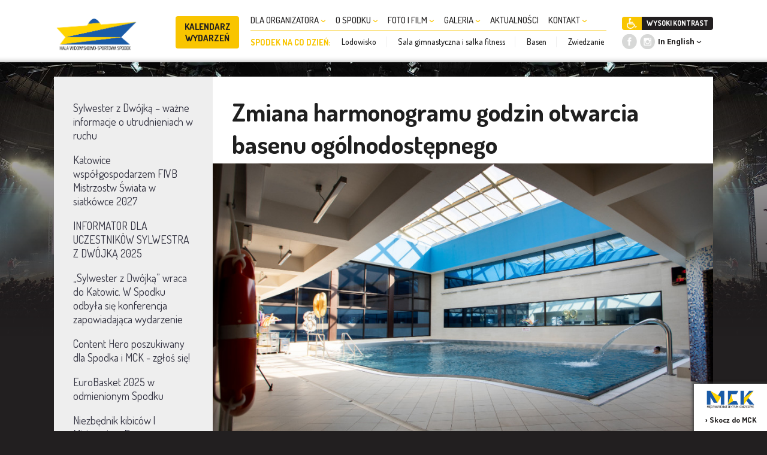

--- FILE ---
content_type: text/html; charset=UTF-8
request_url: https://www.spodekkatowice.pl/pl/wiadomosci/zmiana-harmonogramu-godzin-otwarcia-basenu-ogolnodostepnego,2195.html
body_size: 5026
content:
<!DOCTYPE html>
<html lang="pl">
<head>
	            
            <!-- Google Tag Manager -->
            <script>(function(w,d,s,l,i){w[l]=w[l]||[];w[l].push({'gtm.start':
                        new Date().getTime(),event:'gtm.js'});var f=d.getElementsByTagName(s)[0],
                    j=d.createElement(s),dl=l!='dataLayer'?'&l='+l:'';j.async=true;j.src=
                    'https://www.googletagmanager.com/gtm.js?id='+i+dl;f.parentNode.insertBefore(j,f);
                })(window,document,'script','dataLayer','GTM-WBDMZRT');</script>
            <!-- End Google Tag Manager -->
        
    	<link rel="dns-prefetch" href="https://fonts.googleapis.com" />
	<link rel="dns-prefetch" href="https://www.google-analytics.com" />
	<link rel="dns-prefetch" href="https://p.ptwp.pl" />
	<link rel="dns-prefetch" href="https://fonts.gstatic.com" />
	<meta charset="utf-8">
	<meta name="viewport" content="width=device-width, initial-scale=1.0" />
	<meta name="google-site-verification" content="ovUy4aXNotgCC_4HH23yy5qMBCfHP89uuCyn3TDgBJI" />

			<title>Zmiana harmonogramu godzin otwarcia basenu ogólnodostępnego | WIADOMOŚCI </title>
		<meta property="og:title" content="Zmiana harmonogramu godzin otwarcia basenu ogólnodostępnego | WIADOMOŚCI" />
	
						<meta name="Description" content="Hala widowiskowo-sportowa Spodek - największe wydarzenia sportowe, koncerty, wystawy i targi." />
			<meta property="og:description" content="Hala widowiskowo-sportowa Spodek - największe wydarzenia sportowe, koncerty, wystawy i targi." />
			
						<meta name="Keywords" content="" />
			
	<meta property="og:type" content="website" />
	<meta property="og:site_name" content="www.spodekkatowice.pl" />

		<meta property="og:image" content="https://pliki.spodekkatowice.pl/i/0c/7c/8e/87d20wdv1gweym14_r2_940.jpg"/>
	
	<link rel="shortcut icon" href="/spodekkatowice.pl/images/spodek.svg?v=2">

	<script>var _SESSION_DOMAIN='spodekkatowice.pl';</script>

	
		<link rel="stylesheet" type="text/css" href="https://fonts.googleapis.com/css?family=Dosis:200,300,400,500,600,700,800|Roboto:300,400,700&subset=latin,latin-ext" />
	<link rel="stylesheet" type="text/css" href="/spodekkatowice.pl/css/style.css?v=132" />	<script>
    (function(){
        window.PTWP=window.PTWP||{};
        window.PTWP.defer={functions:[],add:function(a){this.functions.push(a)},remove:function(a){this.functions=this.functions.filter(function(b){return b!==a})},emit:function(a){this.functions.forEach(function(b){b(a)})}};
        window.PTWP.utility = {
            showNewsletterWindow: function (triggerCnt,cookieExpire) {
			    function setAxNewslCookie(to) {
                    let content = {};
                    content.wasLogged = window.logged;
				    if (window.logged) {
                        content.dateSet = (new Date()).setDate((new Date()).getDate() + to);
					    PTWP.cookies.set({name: "axnewsl",value : btoa(JSON.stringify(content)) ,days: to,path : "/"});
                    } else {
                        content.dateSet = (new Date()).setDate((new Date()).getDate() + to);
					    PTWP.cookies.set({name: "axnewsl",value : btoa(JSON.stringify(content)) ,days: to,path : "/"});
                    }
			    }

				const newsletterRedirect = (window.location.href.indexOf('utm_source=newsletter')>0);
				newsletterRedirect&&setAxNewslCookie(cookieExpire);

			    let lsname = 'pvcounter';
			    let pvCounter = sessionStorage.getItem(lsname)?parseInt(sessionStorage.getItem(lsname)):0;
			    pvCounter++;

			    if (pvCounter >= triggerCnt){
				    $(window).on("scroll.newsletterScroll", function hook() {
                        const dc = parseInt($(document).height() * 0.02);
                        if ($(window).scrollTop() > dc && !PTWP.cookies.get("axnewsl") ) {
                            $(window).off("scroll.newsletterScroll", hook);
							document.getElementById("axnBodyContainer").style.display = "block";
							document.body.classList.add("popup-open");
							setAxNewslCookie(cookieExpire);
                        }
				    });
                    pvCounter = 0;
                }
                sessionStorage.setItem(lsname, pvCounter);

                if(window.location.hash.substr(1) === 'nl-open'){
                	$('#js-forced-open').click();
                }
		    }
        }
    })();
</script>

	<script src="/spodekkatowice.pl/js/common.js?v=17"></script>
	<script src="/spodekkatowice.pl/js/jquery.easing.1.3.js"></script>
	<script src="/spodekkatowice.pl/js/jquery.jscrollpane.min.js" charset="utf-8"></script>
	<script type="text/javascript" src="https://p.ptwp.pl/fs/js/jquery.cookie.js"></script>
	<!--[if IE]>
		<meta http-equiv="X-UA-Compatible" content="IE=edge" />
	<![endif]-->	</head>


<body class="">
            
            <noscript><iframe src="https://www.googletagmanager.com/ns.html?id=GTM-WBDMZRT"
                              height="0" width="0" style="display:none;visibility:hidden"></iframe></noscript>
        
    		<nav class="cf v2" id="nav">
	<div class="pageWidth">
		<h1 class="home"><a href="/pl/">
<img alt="Spodek Katowice - hala widowiskowo-sportowa" src="/spodekkatowice.pl/images/www/spodek-katowice.png" width="142" alt="" /><span class="accessibility">Międzynarodowe Centrum Kongresowe i Spodek</span></a></h1>
		<div class="menuWrap">
			<a class="closeMenu" href="javascript:void();"><img alt="" src="/spodekkatowice.pl/images/icons/close.svg"></a>
			<ul class="menu">

				<li class="events">
					<a href="https://www.spodekkatowice.pl/pl/wydarzenia/61/">KALENDARZ WYDARZEŃ</a>
				</li>

															<li>
							<a href="https://www.spodekkatowice.pl/pl/dla-organizatora/40/" title="DLA ORGANIZATORA">
								DLA ORGANIZATORA
																	<i class="dropDown"></i>
															</a>
															<ul class="sub">
																	<li><a href="https://www.spodekkatowice.pl/pl/hala-glowna-spodka/261/">HALA GŁÓWNA SPODKA</a></li>
																	<li><a href="https://www.spodekkatowice.pl/pl/event-management/55/">EVENT MANAGEMENT</a></li>
																	<li><a href="https://www.spodekkatowice.pl/pl/ochrona-i-sprzatanie/58/">OCHRONA I SPRZĄTANIE</a></li>
																	<li><a href="https://www.spodekkatowice.pl/pl/oferta-gastronomiczna/57/">OFERTA GASTRONOMICZNA</a></li>
																	<li><a href="https://www.spodekkatowice.pl/pl/uslugi-dodatkowe/59/">USŁUGI DODATKOWE</a></li>
																	<li><a href="https://www.spodekkatowice.pl/pl/integracja/262/">INTEGRACJA</a></li>
																	<li><a href="https://www.spodekkatowice.pl/pl/do-pobrania/263/">DO POBRANIA</a></li>
																	<li><a href="https://www.spodekkatowice.pl/pl/polecane/352/">POLECANE</a></li>
																	<li><a href="https://www.spodekkatowice.pl/pl/cennik-standardowy/64/">CENNIK STANDARDOWY</a></li>
																</ul>
													</li>
											<li>
							<a href="https://www.spodekkatowice.pl/pl/o-spodku/39/" title="O SPODKU">
								O SPODKU
																	<i class="dropDown"></i>
															</a>
															<ul class="sub">
																	<li><a href="https://www.spodekkatowice.pl/pl/fakty-i-liczby/49/">FAKTY I LICZBY</a></li>
																	<li><a href="https://www.spodekkatowice.pl/pl/historia/51/">HISTORIA</a></li>
																	<li><a href="https://www.spodekkatowice.pl/pl/polityka-eko/360/">POLITYKA EKO</a></li>
																	<li><a href="/pl/oferta-gastronomiczna/57/">OFERTA GASTRONOMICZNA</a></li>
																	<li><a href="https://www.spodekkatowice.pl/pl/strefa-kultury/53/">STREFA KULTURY</a></li>
																	<li><a href="https://www.spodekkatowice.pl/pl/spodek-bez-barier/215/">SPODEK BEZ BARIER</a></li>
																	<li><a href="http://www.50lat.spodekkatowice.pl/pl/">50 LAT SPODKA</a></li>
																</ul>
													</li>
											<li>
							<a href="https://www.spodekkatowice.pl/pl/foto-i-film/265/" title="FOTO I FILM">
								FOTO I FILM
																	<i class="dropDown"></i>
															</a>
															<ul class="sub">
																	<li><a href="https://www.spodekkatowice.pl/pl/sesje-fotograficzne/266/">SESJE FOTOGRAFICZNE</a></li>
																	<li><a href="https://www.spodekkatowice.pl/pl/plany-filmowe/267/">PLANY FILMOWE</a></li>
																</ul>
													</li>
											<li>
							<a href="https://www.spodekkatowice.pl/pl/galeria/38/" title="GALERIA">
								GALERIA
																	<i class="dropDown"></i>
															</a>
															<ul class="sub">
																	<li><a href="https://www.spodekkatowice.pl/pl/galeria/45/">GALERIA</a></li>
																	<li><a href="https://www.spodekkatowice.pl/pl/zdjecia-z-drona/46/">ZDJĘCIA Z DRONA</a></li>
																	<li><a href="https://www.spodekkatowice.pl/pl/wirtualny-spacer/48/">WIRTUALNY SPACER</a></li>
																</ul>
													</li>
											<li>
							<a href="/pl/wiadomosci/62/" title="AKTUALNOŚCI">
								AKTUALNOŚCI
															</a>
													</li>
											<li>
							<a href="https://www.spodekkatowice.pl/pl/kontakt/41/" title="KONTAKT">
								KONTAKT
																	<i class="dropDown"></i>
															</a>
															<ul class="sub">
																	<li><a href="https://www.spodekkatowice.pl/pl/adres/269/">ADRES</a></li>
																	<li><a href="https://www.spodekkatowice.pl/pl/dojazd-i-parking/270/">DOJAZD I PARKING</a></li>
																	<li><a href="https://www.spodekkatowice.pl/pl/wynajem-spodka/271/">WYNAJEM SPODKA</a></li>
																	<li><a href="https://www.spodekkatowice.pl/pl/kontakt-dla-mediow/277/">KONTAKT DLA MEDIÓW</a></li>
																</ul>
													</li>
										
													<li class="row">
					<span>SPODEK NA CO DZIEŃ:</span>
					<ul>
						<li><a href="/pl/lodowisko/102/">Lodowisko</a></li>
						<li><a href="/pl/sala-gimnastyczna-i-silownia/101/">Sala gimnastyczna i salka fitness</a></li>
						<li><a href="/pl/basen/100/">Basen</a></li>
						<li><a href="/pl/zwiedzanie-spodka/104/">Zwiedzanie</a></li>
					</ul>
				</li>
			</ul>

			<ul class="right">
				<li>
		<a class="button6" href="/pl/spodek-dla-niepelnosprawnych/215/" title="Informacje dla niepełnosprawnych"><img src="/spodekkatowice.pl/images/icons/disabled.png" alt="Informacje dla niepełnosprawnych" width="12" /></a>
					<a class="button3" id="setContrast" href="javascript:void();">WYSOKI KONTRAST</a>
	</li>
	<li class="soc">
		<a href="https://www.facebook.com/halaspodek/" target="_blank"><img src="/mckkatowice.pl/images/icons/fb2.png" alt="" width="25"></a>
		<a href="https://www.instagram.com/spodekkatowice/" target="_blank"><img src="/mckkatowice.pl/images/icons/insta2.png" alt="" width="25"></a>
		<div class="select">
			<a href="/en/">In English</a>
		</div>
	</li>
			</ul>
		</div>

					<a href="/pl/wydarzenia/61/" class="cal">Kalendarz <br />wydarzeń</a>
				<a href="javascript:void(0);" class="mobileMenu"><img src="/spodekkatowice.pl/images/icons/menu.svg" alt=""></a>
	</div>
</nav>
	<div class="section sub">
		<div class="pageWidth">
				</div>
		
		
		<div class="pageWidth bgGrey">
												<div class="left">
	<a class="mobileDropDown" href="">MENU</a>
	<div class="list-2-wrap mobileNavi">
		<ul class="list-2 v2">
							<li ><a href="https://www.spodekkatowice.pl/pl/wiadomosci/sylwester-z-dwojka-wazne-informacje-o-utrudnieniach-w-ruchu,3822.html">Sylwester z Dwójką – ważne informacje o utrudnieniach w ruchu</a></li>
							<li ><a href="https://www.spodekkatowice.pl/pl/wiadomosci/katowice-wspolgospodarzem-fivb-mistrzostw-swiata-w-siatkowce-2027,3821.html">Katowice współgospodarzem FIVB Mistrzostw Świata w siatkówce 2027</a></li>
							<li ><a href="https://www.spodekkatowice.pl/pl/wiadomosci/informator-dla-uczestnikow-sylwestra-z-dwojka-2025,3818.html">INFORMATOR DLA UCZESTNIKÓW SYLWESTRA Z DWÓJKĄ 2025</a></li>
							<li ><a href="https://www.spodekkatowice.pl/pl/wiadomosci/sylwester-z-dwojka-wraca-do-katowic-w-spodku-odbyla-sie-konferencja-zapowiadajaca-wydarzenie,3812.html">„Sylwester z Dwójką” wraca do Katowic. W Spodku odbyła się konferencja zapowiadająca wydarzenie</a></li>
							<li ><a href="https://www.spodekkatowice.pl/pl/wiadomosci/content-hero-poszukiwany-dla-spodka-i-mck-zglos-sie,3678.html">Content Hero poszukiwany dla Spodka i MCK - zgłoś się!</a></li>
							<li ><a href="https://www.spodekkatowice.pl/pl/wiadomosci/eurobasket-2025-w-odmienionym-spodku,3656.html">EuroBasket 2025 w odmienionym Spodku</a></li>
							<li ><a href="https://www.spodekkatowice.pl/pl/wiadomosci/niezbednik-kibicow-mistrzostwa-europy-w-koszykowce-fiba-eurobasket-2025,3655.html">Niezbędnik kibiców | Mistrzostwa Europy w Koszykówce FIBA EuroBasket 2025</a></li>
							<li ><a href="https://www.spodekkatowice.pl/pl/wiadomosci/mp-power-awards-2024-spodek-i-mck-z-kolejna-nagroda-branzy-eventowej,3517.html">MP Power Awards 2024 – Spodek i MCK z kolejną nagrodą branży eventowej</a></li>
							<li ><a href="https://www.spodekkatowice.pl/pl/wiadomosci/mp-power-awards-2024-spodek-i-mck-z-nominacja,3484.html">MP Power Awards 2024: Spodek i MCK z nominacją</a></li>
							<li ><a href="https://www.spodekkatowice.pl/pl/wiadomosci/pol-roku-redukcji-plastiku-w-spodku,3428.html">Pół roku redukcji plastiku w Spodku!</a></li>
					</ul>
	</div>
</div>
<div class="right">
	<div class="article">
		<h1>Zmiana harmonogramu godzin otwarcia basenu ogólnodostępnego</h1>
		    		<div class="img main"><img src="https://pliki.spodekkatowice.pl/i/0c/7c/8e/87d20wdv1gweym14_r2_940.jpg" alt="Projekt bez tytułu.png"></div>
    			<br />
		  <p>Szanowni Państwo, w związku ze zmianami naszych partnerów instytucjonalnych przedstawiamy zaktualizowany harmonogram ogólnodostępnego basenu w Spodku.</p>
<p>22.11. Poniedziałek w g. 18:30–21:30<br /> 23.11. Wtorek w g. 15:30-21:30<br /> 24.11. Środa w g. 19:45-21:30<br /> 25.11. Czwartek w g. 10:30-13:30 i 15:30-21:30<br /> 26.11. Piątek w g. 15:00-16.15 i 19:45-21:30<br /> 27.11. Sobota w g. 12:00-20:30<br /> 28.11. Niedziela <strong>nieczynne</strong><br />29.11. Poniedziałek w g. 13:30-15:30 i 17:30–21:30<br />30.11. Wtorek w g. 13:30-21:30<br />1.12. Środa w g. 14:00-15:30 i 19:45-21:30<br />2.12. Czwartek w g. 13:30-21:30<br />3.12. Piątek w g. 15:00-16.15 i 19:45-21:30<br />4.12. Sobota w g. 12:00-17:00 i 18:30-20:30<br />5.12. Niedziela <strong>nieczynne</strong></p>
<p>Więcej informacji dot. działania basenu, w tym cennik i informacje dodatkowe, znajdują się w naszej <strong><a href="http://www.spodekkatowice.pl/pl/basen/100/">zakładce</a>.</strong> Jednocześnie informujemy, że godziny nieujęte w szczegółowym harmonogramie mają stałe rezerwacje i są niedostępne dla klientów indywidualnych.</p>			</div>
</div>
							
			
			<footer id="footer">
	<div class="box-13">
		<div class="left">
						<h2><a href="/pl/">
<img alt="Spodek Katowice - hala widowiskowo-sportowa" src="/spodekkatowice.pl/images/www/spodek.png" width="270" alt="" />
<span class="accessibility">Międzynarodowe Centrum Kongresowe i Spodek</span></a></h2>
					</div>

		<div class="right">
			<ul class="navi">
								<li><a href="https://www.spodekkatowice.pl/pl/polityka-cookies,78.html">Polityka Cookies</a> </li>
				<li class="dot">&bull;</li>  				<li><a href="https://www.mckkatowice.pl/pl/polityka-prywatnosci-ptwp-ec/">Polityka prywatności</a> </li>
				<li class="dot">&bull;</li>  				<li><a href="https://www.spodekkatowice.pl/pl/regulamin,79.html">Regulamin</a> </li> 			</ul>

			<span class="right">
				<img src="/spodekkatowice.pl/images/icons/katowice.png" alt="Katowice" width="50" />
			</span>
		</div>
	</div>
</footer>

<div class="box-15">
		<a href="http://www.mckkatowice.pl/pl/">
		<img src="/spodekkatowice.pl/images/icons/mck.png" alt="Międzynarodowe Centrum Kongresowe w Katowicach" width="90" />
		<span>› Skocz do MCK</span>
	</a>
</div>



		</div>
	</div>

			<div class="isMobile"></div>
<!-- ampd-framework:1.0.1768307676|uid:f58023c5d63e3c01ca5638a0c594fb78_vars, fp_cached:no, fp_cache:disabled, rt:0.0195, mc:4 -->
</body>
</html>

--- FILE ---
content_type: text/css
request_url: https://www.spodekkatowice.pl/spodekkatowice.pl/css/style.css?v=132
body_size: 19811
content:
/*
	Author:
	Roman Cieciuch
	R1 Media
*/
.roboto300 {
  font-family: 'Roboto', sans-serif;
  font-weight: 300;
  line-height: 1.3;
}
.roboto400 {
  font-family: 'Roboto', sans-serif;
  font-weight: 400;
  line-height: 1.3;
}
.roboto700 {
  font-family: 'Roboto', sans-serif;
  font-weight: 700;
  line-height: 1.3;
}
.dosis200 {
  font-family: 'Dosis', sans-serif;
  font-weight: 200;
  line-height: 1.3;
}
.dosis300 {
  font-family: 'Dosis', sans-serif;
  font-weight: 300;
  line-height: 1.3;
}
.dosis400 {
  font-family: 'Dosis', sans-serif;
  font-weight: 400;
  line-height: 1.3;
}
.dosis500 {
  font-family: 'Dosis', sans-serif;
  font-weight: 500;
  line-height: 1.3;
}
.dosis600 {
  font-family: 'Dosis', sans-serif;
  font-weight: 600;
  line-height: 1.3;
}
.dosis700 {
  font-family: 'Dosis', sans-serif;
  font-weight: 700;
  line-height: 1.3;
}
.dosis800 {
  font-family: 'Dosis', sans-serif;
  font-weight: 800;
  line-height: 1.3;
}
html,
html * {
  margin: 0;
  padding: 0;
  border: 0;
}
body {
  word-wrap: break-word;
  font-size: 1em;
  line-height: 140%;
}
body.bcg2 {
  background-image: url("/spodekkatowice.pl/images/bcg/spodek-bcg.jpg");
}
/* Natural Box model */
*,
*:before,
*:after {
  -webkit-box-sizing: border-box;
  -moz-box-sizing: border-box;
  box-sizing: border-box;
}
/* HTML 5 */
article,
aside,
details,
figcaption,
figure,
footer,
header,
hgroup,
menu,
nav,
section {
  display: block;
}
form,
ul,
ol,
p {
  display: block;
}
/* new clearfix */
.cf:after {
  content: "";
  display: table;
  clear: both;
}
/* old clearfix */
.cfo:after {
  content: ".";
  visibility: hidden;
  display: block;
  height: 0;
  clear: both;
}
input[type="submit"],
input[type="reset"],
input[type='image'],
select,
button,
a {
  cursor: pointer;
  white-space: normal;
}
input[type="submit"] {
  -webkit-appearance: none;
  --moz-appearance: none;
  -webkit-text-size-adjust: none;
}
img {
  max-width: 100%;
  height: auto;
  display: block;
}
ol,
ul {
  list-style-type: none;
  display: block;
}
blockquote,
q {
  quotes: none;
}
blockquote:before,
blockquote:after,
q:before,
q:after {
  content: '';
  content: none;
}
table {
  border-collapse: collapse;
  border-spacing: 0;
}
a {
  text-decoration: none;
}
a:focus,
a:active,
a:hover {
  text-decoration: underline;
}
p {
  margin: 0 0 1em;
}
small {
  font-size: 0.8em;
  display: block;
}
body {
  font-family: "Roboto", Arial, sans-serif;
  font-weight: 300;
  background: #fff;
  color: #31313F;
  font-size: 16px;
  background: url("/spodekkatowice.pl/images/bcg/bcg.png") center 78px scroll no-repeat #221F20;
  background-size: 100% auto;
}
a {
  color: #F9C500;
}

img {
  max-width: 100%;
  height: auto;
  image-rendering: auto;
  -ms-interpolation-mode: bicubic;
  /* IE (non-standard property) */
}
.pageWidth {
  width: 1100px;
  margin: 0 auto;
}
.pageWidth2 {
  width: 1100px;
  margin: 0 auto;
}
#map {
  height: 440px;
  width: 100%;
}
.gm-style-iw * {
  display: block;
  width: 100%;
}
.gm-style-iw h4,
.gm-style-iw p {
  margin: 0;
  padding: 0;
}
.gm-style-iw a {
  color: #4272db;
}
div.mapa {
  position: relative;
}
.accessibility {
  display: none;
}
.white-gradient {
  background: #ffffff;
  background: -moz-linear-gradient(left, rgba(255, 255, 255, 0.7) 0%, rgba(255, 255, 255, 0.7) 100%);
  background: -webkit-gradient(left top, right top, color-stop(0%, rgba(255, 255, 255, 0.7)), color-stop(100%, rgba(255, 255, 255, 0.7)));
  background: -webkit-linear-gradient(left, rgba(255, 255, 255, 0.7) 0%, rgba(255, 255, 255, 0.7) 100%);
  background: -o-linear-gradient(left, rgba(255, 255, 255, 0.7) 0%, rgba(255, 255, 255, 0.7) 100%);
  background: -ms-linear-gradient(left, rgba(255, 255, 255, 0.7) 0%, rgba(255, 255, 255, 0.7) 100%);
  background: linear-gradient(to right, rgba(255, 255, 255, 0.7) 0%, rgba(255, 255, 255, 0.7) 100%);
  filter: progid:DXImageTransform.Microsoft.gradient(startColorstr='#ffffff', endColorstr='#ffffff', GradientType=1);
}
div.section {
  display: block;
  overflow: hidden;
  padding: 4em 0;
}
div.section h2 {
  display: block;
  overflow: hidden;
  margin: 0 0 1.5em;
  font: 700 32px/1.3 "Dosis";
  text-align: center;
  text-transform: uppercase;
}
div.section h2 a {
  color: #31313F;
  text-decoration: none;
  transition: all 0.2s linear;
}
div.section h2 a:hover {
  color: #F9C500;
}
#nav {
  display: block;
  overflow: visible;
  padding: 1rem 0 1.5rem;
  position: relative;
  z-index: 2;
  background: #fff;
  -webkit-box-shadow: inset 0px -10px 10px -10px rgba(0, 0, 0, 0.4);
  -moz-box-shadow: inset 0px -10px 10px -10px rgba(0, 0, 0, 0.4);
  box-shadow: inset 0px -10px 10px -10px rgba(0, 0, 0, 0.4);
}
#nav div.pageWidth {
  position: relative;
  padding: 0 165px 0 190px;
}
#nav div.menuWrap {
  text-align: center;
}
#nav .home {
  display: block;
  overflow: hidden;
  position: absolute;
  left: 0;
  top: 0.75rem;
}
#nav ul.menu {
  display: inline-block;
  vertical-align: top;
  text-align: left;
  overflow: visible;
  margin: 0 auto;
  position: relative;
}
#nav ul.right {
  display: block;
  overflow: visible;
  position: absolute;
  right: 0;
  top: 0.25rem;
}
#nav ul.menu > li a {
  padding: 0.5rem 0 0.5rem 0.5rem;
  text-decoration: none;
}
#nav ul.menu > li:hover > a,
#nav ul.menu > li > a:hover {
  color: #F9C500;
}
#nav ul li {
  display: inline-block;
  overflow: visible;
  font-family: 'Dosis', sans-serif;
  font-weight: 500;
  line-height: 1.3;
  font-size: 0.9375rem;
  position: relative;
  vertical-align: middle;
  margin: 0 0.25rem 0 0;
}
#nav ul.menu > li:first-child > a {
  padding-left: 0;
}
#nav ul a {
  display: block;
  overflow: hidden;
  padding: 0.5rem 1rem;
  color: #211F1F;
}
#nav ul.sub {
  display: none;
  position: absolute;
  z-index: 2;
  left: 0;
  top: auto;
  background: #eee;
  width: 250px;
}
#nav ul.sub a {
  padding: 1em !important;
}
#nav ul.sub a:hover {
  background: #F9C500 !important;
  color: #fff;
}
#nav li.search form {
  display: none;
  background: #fff;
  border: 1px solid #6A4091;
  width: 200px;
  position: absolute;
  right: 0;
  top: -0.5em;
}
#nav li.search form input {
  width: 166px;
  border: none;
  font-family: 'Dosis', sans-serif;
  font-weight: 300;
  line-height: 1.3;
  font-size: 1rem;
  height: 36px;
  padding: 0.5em;
}
#nav li.search form button {
  background: none;
  position: absolute;
  top: 0;
  right: 0;
  padding: 0.5em;
  height: 36px;
}
#nav li.search > a {
  padding: 0 0.5em;
}
#nav li.search.open form {
  display: block;
}
#nav ul.right li {
  display: block;
  overflow: hidden;
  text-align: left;
  margin: 0.5em 0;
}
#nav ul.right li a {
  padding: 0;
}
#nav ul.right li.soc > a {
  display: inline-block;
  vertical-align: top;
  margin: 0 2px 0 0;
}
#nav ul.right li.soc > div.select {
  display: inline-block;
  vertical-align: top;
  margin: 0.3rem 0 0;
}
#nav li.lang {
  font-family: 'Dosis', sans-serif;
  font-weight: 700;
  line-height: 1.3;
  font-size: 0.75rem;
}
#nav li.lang img {
  display: inline-block;
  vertical-align: text-bottom;
  margin: 0 5px 0 0;
}
#nav ul.menu > li:hover ul.sub {
  display: block;
}
#nav ul.sub li {
  display: block;
  font-size: 0.875rem;
}
#nav ul.sub li a {
  text-decoration: none;
  transition: all 0.2s linear;
}
#nav ul.sub li a:hover {
  background: #eee;
}
#nav a.mobileMenu {
  display: none;
  float: right;
  margin: 1.75em 1em 1em;
}
#nav a.mobileMenu img {
  display: block;
  width: 32px;
}
#nav a.closeMenu {
  display: none;
  float: right;
  margin: 0 0 1rem;
  clear: both;
  position: relative;
  z-index: 10;
}
#nav a.closeMenu img {
  display: block;
  width: 32px;
}
#nav a.cal {
  display: none;
  position: absolute;
  right: 66px;
  top: 0.5rem;
  font-size: 0.75rem;
  line-height: 1.2;
  font-weight: 700;
  padding: 0.25rem 0.75rem;
  background: #F9C500;
  border-radius: 4px;
  color: #000;
  text-align: center;
}
@media (max-width: 960px) {
  #nav a.cal {
    display: block;
  }
}
#nav ul li.row {
  display: block;
  width: 100%;
  border-top: 1px solid #F9C500;
  padding: 0.5rem 0 0;
  font-family: 'Dosis', sans-serif;
  font-weight: 400;
  line-height: 1.3;
  font-size: 0.875rem;
  text-align: left;
}
#nav ul li.row span {
  display: inline-block;
  vertical-align: middle;
  color: #F9C500;
  font-family: 'Dosis', sans-serif;
  font-weight: 700;
  line-height: 1.3;
  margin: 0 1rem 0 0;
}
#nav ul li.row a {
  color: #1F1F1F;
  padding: 0;
  transition: all 0.2s linear;
}
#nav ul li.row a:hover {
  color: #F9C500;
}
#nav ul li.row ul {
  display: inline-block;
  vertical-align: middle;
  margin: 0;
}
#nav ul li.row ul li {
  display: inline-block;
  vertical-align: text-bottom;
  margin: 0 1rem 0 0;
  padding: 0 1rem 0 0;
  border-right: 1px solid #eee;
  font-size: 0.875rem;
}
#nav ul li.row ul li:last-child {
  margin: 0;
  padding: 0;
  border: none;
}
#nav.v2 ul.menu {
  width: auto;
  padding: 0 0 0 125px;
  position: relative;
}
#nav.v2 ul.menu li.events {
  display: block;
  position: absolute;
  left: 0;
  top: 0.7rem;
  width: 106px;
}
#nav.v2 ul.menu li.events a {
  display: block;
  padding: 0.5rem;
  background: #F9C500;
  border-radius: 4px;
  text-align: center;
  color: #211F1F !important;
  font-family: 'Dosis', sans-serif;
  font-weight: 700;
  line-height: 1.3;
  transition: all 0.2s linear;
}
#nav.v2 ul.menu li.events a:hover {
  background: #ffe722;
}
#nav.v2 ul.menu li.events + li > a {
  padding-left: 0;
}
#nav.en ul.menu {
  padding: 0;
}
i.dropDown {
  display: inline-block;
  vertical-align: middle;
  background: url("/spodekkatowice.pl/images/icons/tip-down.png") center center scroll no-repeat transparent;
  background-size: 9px 5px;
  width: 9px;
  height: 5px;
}
div.select {
  font-size: 0.8125rem;
  font-family: 'Roboto', sans-serif;
  font-weight: 700;
  line-height: 1.3;
  position: relative;
}
div.select > a {
  display: block;
  padding: 0 12px 0 0 !important;
  background: url("/spodekkatowice.pl/images/icons/down.png") right center scroll no-repeat transparent;
  background-size: 9px auto;
}
div.select span {
  display: none;
  position: absolute;
  left: 0;
  top: auto;
  border: 1px solid #eee;
  width: 100%;
  text-align: left;
  background: #fff;
}
div.select span a {
  display: block;
  padding: 0.2rem 0.25rem !important;
  text-decoration: none;
}
div.select span a:hover {
  background: #eee;
}
div.select:hover span {
  display: block;
}
div.section.focus {
  padding: 1.5rem 0;
  background: #221F20;
}
div.slider {
  display: block;
  overflow: hidden;
  position: relative;
}
div.slider div.wrap {
  margin-left: -400px;
}
div.slider div.tabs {
  display: block;
  overflow: hidden;
  white-space: nowrap;
  font-size: 0rem;
  width: 10000px;
}
div.slider div.tabs div.one {
  display: inline-block;
  overflow: hidden;
  position: relative;
  width: 800px;
  max-width: 100%;
  font-size: 1rem;
}
div.slider div.tabs div.one div.img {
  display: block;
  overflow: hidden;
  margin: 0 auto;
  width: 100%;
  position: relative;
}
div.slider div.tabs div.one div.img:after {
  content: "";
  display: block;
  overflow: hidden;
  width: 100%;
  height: 100%;
  background: rgba(106, 64, 145, 0.6);
  position: absolute;
  left: 0;
  top: 0;
  transition: all 0.3s linear;
}
div.slider div.tabs div.one.active div.img:after {
  display: none;
}
div.slider div.tabs div.desc a {
  text-decoration: none;
}
div.slider div.tabs div.desc {
  display: none;
  position: absolute;
  bottom: 0;
  left: 0;
  padding: 2em 2em 1em;
  width: 100%;
  /* Permalink - use to edit and share this gradient: http://colorzilla.com/gradient-editor/#000000+0,000000+100&0+0,1+100 */
  background: -moz-linear-gradient(top, rgba(0, 0, 0, 0) 0%, #000000 100%);
  /* FF3.6-15 */
  background: -webkit-linear-gradient(top, rgba(0, 0, 0, 0) 0%, #000000 100%);
  /* Chrome10-25,Safari5.1-6 */
  background: linear-gradient(to bottom, rgba(0, 0, 0, 0) 0%, #000000 100%);
  /* W3C, IE10+, FF16+, Chrome26+, Opera12+, Safari7+ */
  filter: progid:DXImageTransform.Microsoft.gradient(startColorstr='#00000000', endColorstr='#000000', GradientType=0);
  /* IE6-9 */
}
div.slider div.tabs div.one.active div.desc {
  display: block;
}
div.slider div.tabs small {
  display: inline-block;
  font-family: 'Dosis', sans-serif;
  font-weight: 600;
  line-height: 1.3;
  font-size: 1.25rem;
  color: #fff;
  border-bottom: 1px solid #C0CF00;
  padding: 0 0 0.25em;
  margin: 0 0 0.5em;
}
div.slider div.tabs h2 {
  text-align: left;
  font: 700 48px/1 "Dosis";
  color: #fff;
  text-shadow: 2px 2px 2px rgba(0, 0, 0, 0.9);
  margin: 0 0 0.125em;
  padding: 0 0 8px;
}
div.slider div.tabs p {
  text-align: left;
  font: 400 16px/1.3 "Dosis";
  color: #fff;
  margin: 0 0 1em;
}
div.slider div.navi a.prev,
div.slider div.navi a.next {
  display: block;
  overflow: hidden;
  position: absolute;
  left: 1.5em;
  top: 35%;
}
div.slider div.navi a.next {
  left: auto;
  right: 1.5em;
}
div.slider div.navi a.prev img,
div.slider div.navi a.next img {
  display: block;
  overflow: hidden;
  width: 70px;
}
a.button2 {
  display: inline-block;
  background: #fff;
  padding: 0.5em 1em 0.5em 1.125em;
  color: #C0CF00;
  font-family: 'Dosis', sans-serif;
  font-weight: 800;
  line-height: 1.3;
  font-size: 1rem;
  border-radius: 4px;
  position: relative;
}
a.button2:before {
  display: block;
  overflow: hidden;
  background: #6A4091;
  width: 16px;
  height: 16px;
  content: "";
  position: absolute;
  left: -8px;
  top: 11px;
  border-radius: 100%;
  border: 3px solid #333;
}
div.box-1 {
  display: block;
  overflow: hidden;
  font-size: 0;
}
div.box-1 > div.img {
  display: inline-block;
  overflow: hidden;
  vertical-align: middle;
  margin: 0 2% 0 0;
  width: 33%;
  font-size: 16px;
}
div.box-1 > div.desc {
  display: inline-block;
  overflow: hidden;
  vertical-align: middle;
  width: 65%;
  font-size: 16px;
}
div.box-1 p {
  font: 300 18px/1.45 "Lato";
}
div.section.fakty-i-liczby {
  background: #6459A3;
  padding: 8em 0 !important;
}
div.section.fakty-i-liczby h2 {
  color: #fff;
}
.cutCornersRight {
  position: relative;
  padding-top: 80px !important;
}
.cutCornersRight:before {
  content: "";
  display: block;
  position: absolute;
  right: 0;
  top: 0;
  width: 100%;
  height: 0;
  border-bottom: 40px solid transparent;
  border-right: 2000px solid #fff;
  z-index: 10;
}
div.box-2 {
  display: block;
  overflow: hidden;
  font-size: 0;
}
div.box-2 > div.one {
  display: inline-block;
  overflow: hidden;
  vertical-align: middle;
  width: 31%;
  margin: 0 1% 0 0;
  font-size: 16px;
  color: #fff;
  background: url() center center scroll no-repeat #444;
  background-size: cover;
  padding: 1.5em;
}
div.box-2 > div.one.bg1 {
  background-image: url("/spodekkatowice.pl/images/www/mck-1.jpg");
}
div.box-2 > div.one.bg2 {
  background-image: url("/spodekkatowice.pl/images/www/mck-2.jpg");
}
div.box-2 > div.one.bg3 {
  background-image: url("/spodekkatowice.pl/images/www/mck-3.jpg");
}
div.box-2 h3 {
  font: 300 64px/1 "Lato";
  margin: 0;
  text-align: center;
}
div.box-2 small {
  font: 400 18px/1.3 "Lato";
  margin: 0;
  text-align: center;
  margin: 0 0 8em;
}
div.box-2 p {
  font: 400 16px/1.45 "Lato";
  margin: 0;
  height: 8.7em;
  overflow: hidden;
}
div.box-3 {
  display: block;
  overflow: hidden;
  font-size: 0;
}
div.box-3 > div.img {
  display: inline-block;
  overflow: hidden;
  vertical-align: middle;
  margin: 0 4% 0 0;
  width: 41%;
  font-size: 16px;
}
div.box-3 > div.desc {
  display: inline-block;
  overflow: hidden;
  vertical-align: middle;
  width: 55%;
  font-size: 16px;
}
div.box-3 p {
  font: 300 20px/1.45 "Lato";
  margin: 0 0 1.5em;
}
.bgGrey {
  background: #eee;
}
.bgGrey2 {
  background: #E3E3E3 !important;
}
.button {
  display: inline-block;
  overflow: hidden;
  background: #473289;
  margin: 0 0 1.5em;
  color: #fff;
  font: 300 20px/1.45 "Lato";
  padding: 0.5em 1em;
  border-radius: 4px;
  text-decoration: none !important;
  transition: all 0.2s ease-in;
}
.button:hover {
  background: #271C4A;
}
div.box-4 {
  display: block;
  overflow: hidden;
  font-size: 0;
  text-align: center;
}
div.box-4 > div.one {
  display: inline-block;
  overflow: hidden;
  vertical-align: top;
  width: 30%;
  margin: 0 1.5% 2em;
  font-size: 16px;
  background: #7F9227;
  color: #fff;
  padding: 3em 2em;
  text-align: center;
}
div.box-4 > div.one:nth-child(even) {
  background: #A9B93C;
}
div.box-4 h3 {
  font: 300 32px/1.25 "Lato";
  overflow: hidden;
  margin: 0 0 1em;
}
div.box-4 h3 span {
  display: inline-block;
  overflow: hidden;
  vertical-align: middle;
}
div.box-4 h3:before {
  display: inline-block;
  overflow: hidden;
  vertical-align: middle;
  content: "";
  width: 0;
  height: 80px;
}
div.box-4 p {
  font: 300 16px/1.45 "Lato";
  text-align: left;
  margin: 0;
  height: 5.8em;
}
div.box-5 {
  display: block;
  overflow: hidden;
  background: #fff;
  position: absolute;
  top: 30%;
  left: 50%;
  padding: 1.5em 2.5em;
}
div.box-5 h3 {
  font: 700 32px/1.25 "Dosis";
  margin: 0 0 0.5em;
}
div.box-5 p {
  font: 400 16px/1.45 "Lato";
}
div.box-8 {
  display: block;
  overflow: hidden;
}
div.box-8 > div.left {
  display: block;
  overflow: hidden;
  float: left;
  border-right: 1px solid #eee;
  width: 50%;
  margin: 0 -1px 0 0;
  padding: 0 2em 0 0;
}
div.box-8 > div.right {
  display: block;
  overflow: hidden;
  border-left: 1px solid #eee;
  padding: 0 0 0 2em;
}
div.box-9 {
  display: block;
  overflow: hidden;
}
div.box-9 a {
  display: block;
  overflow: hidden;
  text-decoration: none;
  color: #31313F;
}
div.box-9 div.img {
  display: block;
  overflow: hidden;
  margin: 0 0 0.75em;
}
div.box-9 div.img img {
  display: block;
  overflow: hidden;
}
div.box-9 h3 {
  font-family: 'Dosis', sans-serif;
  font-weight: 700;
  line-height: 1.3;
  font-size: 1.5rem;
  margin: 0 0 0.45em;
  transition: all 0.25s linear;
}
div.box-9 p {
  font-family: 'Roboto', sans-serif;
  font-weight: 300;
  line-height: 1.3;
  font-size: 0.875rem;
  line-height: 1.45;
  color: #31313F;
}
div.box-9 small {
  font-family: 'Roboto', sans-serif;
  font-weight: 300;
  line-height: 1.3;
  font-size: 0.6875rem;
  line-height: 1.45;
  color: #666;
}
div.box-9 a:hover h3 {
  color: #F9C500;
}
div.box-9.v2 {
  margin: 0 0 2em;
}
div.box-9.v2 h3 {
  font-size: 1.25rem;
  margin: 0 0 0.25em;
}
div.box-9.v2:last-child {
  margin: 0;
}
div.section.info {
  color: #201F1F;
  padding: 3em 0 0;
  border-bottom: 2px solid #ddd;
}
div.section.info h2 {
  margin: 0 0 1.5em;
}
div.section.info div.tabs2 {
  clear: both;
}
div.tabs2 {
  display: block;
  overflow: hidden;
}
div.tabs2 div.navi {
  display: block;
  overflow: hidden;
}
div.tabs2 div.navi a {
  display: inline-block;
  overflow: hidden;
  width: 18px;
  height: 18px;
  border: 2px solid #6A4091;
  background: #6A4091;
  border-radius: 100%;
  margin: 0 0.25em 0 0;
}
div.tabs2 div.navi a.active {
  background: none;
}
div.tabs2 div.panes > div.one {
  display: none;
  overflow: hidden;
}
div.tabs2 div.panes > div.one.active {
  display: block;
}
div.tabs2.v2 div.navi {
  float: none;
  margin: -2.5em 0 1em 40.5%;
}
div.section.social {
  background: #333;
  padding: 3em 0;
}
ul.list-1 {
  display: block;
  overflow: hidden;
  text-align: center;
}
ul.list-1 li {
  display: inline-block;
  vertical-align: top;
  margin: 0;
  text-align: left;
}
ul.list-1 li.social {
  margin: 0.75em 6em 0 0;
}
ul.list-1 li.social a {
  display: inline-block;
  vertical-align: super;
  width: 45px;
}
ul.list-1 li.newsletter h3 {
  color: #fff;
  font-family: 'Dosis', sans-serif;
  font-weight: 700;
  line-height: 1.3;
  font-size: 1rem;
  margin: 0 0 0.5em;
}
ul.list-1 li:last-child {
  margin: 0;
}
ul.list-1 h2 {
  color: #6A4091;
  font-family: 'Dosis', sans-serif;
  font-weight: 800;
  line-height: 1.3;
  font-size: 4.125rem;
  margin: 0 0.5em 0 0;
  line-height: 1;
  display: inline-block;
  vertical-align: baseline;
}
ul.list-1 h2 img {
  display: inline-block;
  vertical-align: baseline;
  width: 53px;
}
a.button4 {
  display: table;
  vertical-align: middle;
  font-family: 'Dosis', sans-serif;
  font-weight: 700;
  line-height: 1.3;
  font-size: 1.25rem;
  color: #fff;
  border-radius: 4px;
  text-decoration: none;
}
a.button4 span {
  padding: 0.25em 0.65em;
  display: table-cell;
  vertical-align: middle;
  height: 44px;
}
a.button4 span:first-child {
  background: #6A4091;
  border-radius: 4px 0 0 4px;
  padding: 0.25em 1em;
}
a.button4 span:last-child {
  background: #8E64A7;
  border-radius: 0 4px 4px 0;
}
a.button3 {
  display: block;
  float: left;
  font-family: 'Dosis', sans-serif;
  font-weight: 700;
  line-height: 1.3;
  font-size: 0.75rem;
  color: #fff !important;
  border-radius: 0 4px 4px 0;
  text-decoration: none;
  height: 22px;
  background: #221F20;
  padding: 0.2rem 0.5rem !important;
}
a.button3 img {
  display: block;
  width: 17px;
}
a.button6 {
  display: block;
  float: left;
  border-radius: 4px 0 0 4px;
  text-decoration: none;
  height: 22px;
  background: #F9C500;
  padding: 0.125rem 0.5rem !important;
  transition: all 0.2s linear;
}
a.button6 img {
  display: block;
  width: 17px;
}
a.button6:hover {
  background-color: #6A4091;
}
div.section.obiektyw {
  padding: 4em 0 0;
}
div.box-7 {
  display: block;
  overflow: hidden;
  max-width: 100%;
  margin: 0 auto;
  /*a:after { content: ""; display: block; overflow: hidden; width: 100%; height: 100%; background: rgba(74,55,138,0.3); position: absolute; left: 0; top: 0; }*/
}
div.box-7 a {
  display: block;
  overflow: hidden;
  position: relative;
  background: url() center center scroll no-repeat transparent;
  background-size: cover;
  height: 404px;
}
div.box-7 div.one {
  display: block;
  overflow: hidden;
  float: left;
  width: 28.5%;
}
div.box-7 div.one:nth-child(2) {
  width: 43%;
  font-size: 0rem;
}
div.box-7 div.one:nth-child(2) a:first-child,
div.box-7 div.one:nth-child(2) a:nth-child(4) {
  display: block;
  overflow: hidden;
  float: left;
  width: 66.7%;
  height: 202px;
}
div.box-7 div.one:nth-child(2) a:nth-child(2),
div.box-7 div.one:nth-child(2) a:nth-child(3) {
  display: block;
  overflow: hidden;
  float: left;
  width: 33.3%;
  height: 202px;
}
div.box-7 div.one:nth-child(2) a:nth-child(3) {
  clear: left;
}
div.section.kalendarium {
  padding: 0;
  background: #fff;
  overflow: visible;
}
div.box-6 {
  display: block;
  overflow: visible;
  position: relative;
}
div.box-6 h3 {
  font-family: 'Dosis', sans-serif;
  font-weight: 700;
  line-height: 1.3;
  font-size: 1.5rem;
  margin: 0 0 0.35em;
}
div.box-6 p {
  font-family: 'Dosis', sans-serif;
  font-weight: 400;
  line-height: 1.3;
  font-size: 1rem;
  line-height: 1.45;
}
div.box-6 blockquote {
  font-family: 'Dosis', sans-serif;
  font-weight: 300;
  line-height: 1.3;
  font-size: 1.125rem;
  line-height: 1.45;
  overflow: hidden;
  margin: 0 0 1em;
}
div.box-6 div.navi {
  display: block;
  overflow: hidden;
  padding: 1.5rem;
}
div.box-6 div.navi h2 {
  font-family: 'Dosis', sans-serif;
  font-weight: 600;
  line-height: 1.3;
  font-size: 0.875rem;
  color: #211F1F;
  display: block;
  overflow: hidden;
  float: left;
  margin: 0 2em 0 0;
  text-align: right;
}
div.box-6 div.navi h2 strong {
  font-family: 'Dosis', sans-serif;
  font-weight: 700;
  line-height: 1.3;
  display: block;
  font-size: 1.125rem;
}
div.box-6 div.navi ul {
  font-size: 0.8125rem;
  font-family: 'Dosis', sans-serif;
  font-weight: 700;
  line-height: 1.3;
}
div.box-6 div.navi ul li {
  display: inline-block;
  overflow: hidden;
  vertical-align: middle;
  margin: 0 0.45em;
}
div.box-6 div.navi ul li a {
  font-size: 0.8125rem;
  font-family: 'Dosis', sans-serif;
  font-weight: 700;
  line-height: 1.3;
  text-decoration: none;
  transition: all 0.2s linear;
  color: #31313F;
}
div.box-6 div.navi ul li a:hover {
  color: #FFC400;
}
div.box-6 div.navi ul li.disabled,
div.box-6 div.navi ul li.disabled a {
  color: #999;
}
div.box-6 div.navi ul li.active a {
  font-size: 1rem;
  color: #545454;
}
div.box-6 div.panes {
  display: block;
  overflow: visible;
}
div.box-6 div.panes div.one {
  display: none;
  overflow: hidden;
}
div.box-6 div.panes div.one.active {
  display: block;
}
div.box-6 div.panes ul {
  display: block;
  overflow: hidden;
  white-space: nowrap;
  font-size: 0rem;
  border-top: 1px solid #eee;
  border-bottom: 1px solid #eee;
}
div.box-6 div.panes ul > li {
  font-size: 1rem;
  display: inline-block;
  padding: 1.5rem 1rem;
  vertical-align: top;
  width: 220px;
  transition: all 0.25s linear;
  border-right: 1px solid #eee;
}
div.box-6 div.panes ul > li:last-child {
  border: none;
}
div.box-6 div.panes small {
  display: block;
  overflow: hidden;
  font-size: 0.75rem;
  font-family: 'Roboto', sans-serif;
  font-weight: 300;
  line-height: 1.3;
  color: #555;
}
div.box-6 div.panes small:first-child {
  margin: 0 0 1em;
}
div.box-6 div.panes h3 {
  font-family: 'Dosis', sans-serif;
  font-weight: 700;
  line-height: 1.3;
  font-size: 1rem;
  margin: 0 0 1em;
  transition: all 0.2s linear;
  color: #31313F;
}
div.box-6 div.panes a {
  display: block;
  overflow: hidden;
  text-decoration: none;
}
div.box-6 div.panes ul > li:hover {
  background: #f7f7f7;
}
div.box-6 div.panes ul > li:hover h3 {
  color: #FFC400;
}
div.box-6 a.prev,
div.box-6 a.next {
  display: none;
  overflow: hidden;
  position: absolute;
  top: 60%;
}
div.box-6 a.prev img,
div.box-6 a.next img {
  display: block;
  overflow: hidden;
  width: 15px;
}
div.box-6 a.prev {
  left: -30px;
}
div.box-6 a.next {
  right: -30px;
}
div.box-6 div.panes div.one.active a.prev,
div.box-6 div.panes div.one.active a.next {
  display: block;
}
div.section.sub {
  display: block;
  overflow: hidden;
  padding: 1.5rem 0 0;
}
div.section.sub > div > div.left {
  display: block;
  overflow: hidden;
  float: left;
  margin: 0;
  width: 265px;
}
div.section.sub > div > div.right {
  display: block;
  overflow: hidden;
  padding: 2rem;
  background: #fff;
  min-height: 450px;
}
ul.list-2 {
  display: block;
  overflow: visible;
  border-left: 4px solid #F9C500;
  margin: 0 2em;
}
ul.list-2 li {
  display: block;
  overflow: visible;
  position: relative;
}
ul.list-2 li:before {
  content: "";
  display: block;
  width: 16px;
  height: 16px;
  background: #F9C500;
  border: 4px solid #F9C500;
  position: absolute;
  left: -10px;
  top: 17px;
  border-radius: 100%;
  box-shadow: 0 0 0 5px #eee;
}
ul.list-2 li.active:before {
  background: #eee;
  width: 21px;
  height: 21px;
  left: -12px;
}
ul.list-2 a {
  display: block;
  padding: 0.75em 0 0.75em 1.5em;
  font-family: 'Dosis', sans-serif;
  font-weight: 400;
  line-height: 1.3;
  font-size: 1.125rem;
  color: #31313F;
}
ul.list-2 li.active a {
  font-family: 'Dosis', sans-serif;
  font-weight: 700;
  line-height: 1.3;
}
ul.list-2.v2 {
  border: none;
  margin: 0;
}
ul.list-2.v2 li:before {
  display: none;
}
ul.list-2.v2 a {
  padding: 0.5em 1.75em;
  text-decoration: none;
  transition: all 0.2s linear;
}
ul.list-2.v2 a:hover {
  background: #F9C500;
  color: #fff;
}
.list-2-wrap {
  padding: 2rem 0;
  width: 265px;
}
.list-2-wrap.stick {
  position: fixed;
  top: 1em;
}
div.breadcrumbs {
  display: block;
  overflow: hidden;
  margin: 0 0 1.5rem;
  clear: both;
  color: #fff;
  font-family: 'Roboto', sans-serif;
  font-weight: 700;
  line-height: 1.3;
  font-size: 0.75rem;
}
div.breadcrumbs a {
  color: #fff;
}
div.breadcrumbs span {
  color: #F9C500;
}
div.box-10 {
  display: block;
  overflow: hidden;
  margin: 0 0 2.5em;
}
div.box-10 h2 {
  font-family: 'Dosis', sans-serif;
  font-weight: 600;
  line-height: 1.3;
  font-size: 2.625rem;
  color: #ddd;
  padding: 0 0 0.35em;
  margin: 0 0 1em;
  border-bottom: 2px solid #ddd;
}
div.box-10 ul {
  display: block;
  overflow: hidden;
  font-size: 0rem;
}
div.box-10 ul > li {
  display: inline-block;
  overflow: hidden;
  vertical-align: top;
  width: 31.33%;
  margin: 0 3% 2em 0;
  font-size: 1rem;
}
div.box-10 ul > li:nth-child(3n+3) {
  margin-right: 0;
}
div.box-10 ul small {
  display: block;
  padding: 0.25em 0.5rem;
  background: #F9C500;
  font-family: 'Roboto', sans-serif;
  font-weight: 700;
  line-height: 1.3;
  font-size: 0.875rem;
  line-height: 1.2;
  color: #fff;
}
div.box-10 ul div.img {
  display: block;
}
div.box-10 ul div.desc {
  padding: 0.75rem;
  background: #eee;
}
div.box-10 ul div.desc h3 {
  color: #31313F;
  font-family: 'Dosis', sans-serif;
  font-weight: 600;
  line-height: 1.3;
  font-size: 1.25rem;
  margin: 0 0 0.4em;
  min-height: 2.6em;
}
div.box-10 ul div.desc p {
  color: #31313F;
  font-family: 'Roboto', sans-serif;
  font-weight: 300;
  line-height: 1.3;
  font-size: 0.875rem;
  margin: 0;
}
div.box-10 ul div.img.canceled {
  position: relative;
}
div.box-10 ul div.img.canceled:before {
  content: "";
  display: block;
  position: absolute;
  width: 100%;
  top: 0;
  right: 0;
  bottom: 0;
  left: 0;
  background: #ffffff;
  background: -moz-linear-gradient(left, rgba(255, 255, 255, 0.7) 0%, rgba(255, 255, 255, 0.7) 100%);
  background: -webkit-gradient(left top, right top, color-stop(0%, rgba(255, 255, 255, 0.7)), color-stop(100%, rgba(255, 255, 255, 0.7)));
  background: -webkit-linear-gradient(left, rgba(255, 255, 255, 0.7) 0%, rgba(255, 255, 255, 0.7) 100%);
  background: -o-linear-gradient(left, rgba(255, 255, 255, 0.7) 0%, rgba(255, 255, 255, 0.7) 100%);
  background: -ms-linear-gradient(left, rgba(255, 255, 255, 0.7) 0%, rgba(255, 255, 255, 0.7) 100%);
  background: linear-gradient(to right, rgba(255, 255, 255, 0.7) 0%, rgba(255, 255, 255, 0.7) 100%);
  filter: progid:DXImageTransform.Microsoft.gradient(startColorstr='#ffffff', endColorstr='#ffffff', GradientType=1);
}
div.box-10 ul div.img.canceled span {
  color: #cc1100;
  font-family: 'Dosis', sans-serif;
  font-weight: 800;
  line-height: 1.3;
  font-size: 1.5rem;
  position: absolute;
  top: 50%;
  left: 50%;
  transform: translate(-50%, -50%);
  text-align: center;
  padding: 0 1rem;
}
@media (max-width: 520px) {
  div.box-10 ul div.img.canceled span {
    font-size: 0.875rem;
  }
}
@media (max-width: 400px) {
  div.box-10 ul div.img.canceled span {
    font-size: 1.125rem;
  }
}
div.box-10 div.desc div.wrap {
  overflow: hidden;
  height: 5em;
}
div.box-10 ul > li.nophoto {
  border: 2px solid #DDD;
  padding: 1em;
}
div.box-10 ul > li.nophoto:before {
  content: "";
  width: 0;
  height: 252px;
  display: inline-block;
  vertical-align: middle;
}
div.box-10 ul > li.nophoto > a {
  display: inline-block;
  vertical-align: middle;
  width: 98%;
}
div.box-10 ul > li.nophoto small {
  background: none;
  color: #31313F;
  padding: 0;
  margin: 0 0 0.5rem;
}
div.box-10 ul > li.nophoto div.desc {
  background: none;
  padding: 0;
}
div.box-10 a {
  display: block;
  text-decoration: none;
  transition: all 0.2s linear;
}
div.box-10 a:hover div.desc h3 {
  color: #F9C500;
}
i.ticket {
  display: inline-block;
  vertical-align: text-top;
  width: 19px;
  height: 20px;
  background: url("/spodekkatowice.pl/images/icons/ticket.png") center center scroll no-repeat transparent;
  background-size: 19px 20px;
  margin: 0 5px 0 0;
}
i.time {
  display: inline-block;
  vertical-align: text-top;
  width: 19px;
  height: 20px;
  background: url("/spodekkatowice.pl/images/icons/time.png") center center scroll no-repeat transparent;
  background-size: 19px 20px;
  margin: 0 5px 0 0;
}
div.superSocial {
  display: block;
  overflow: hidden;
}
div.superSocial a {
  display: inline-block;
  vertical-align: middle;
  height: 34px;
  padding: 8px;
  background: #666;
  margin: 0 0 4px 0;
  border-radius: 4px;
  font-family: 'Roboto', sans-serif;
  font-weight: 400;
  line-height: 1.3;
  font-size: 0.75rem;
  color: #fff;
  text-decoration: none;
}
div.superSocial a img {
  display: block;
  height: 18px;
  margin: 0 auto;
}
div.superSocial a.fb {
  background: #2E5891;
}
div.superSocial a.tw {
  background: #2BA8D3;
}
div.superSocial a.in {
  background: #0375B3;
}
div.superSocial a.gplus {
  background: #D90000;
}
div.superSocial a.mail {
  background: #59B200;
}
div.superSocial a.comment {
  background: #FF8000;
}
div.superSocial a.fb img {
  display: inline-block;
  margin: 0 4px 0 0;
  vertical-align: top;
}
div.superSocial span.count {
  background: #fff;
  font-family: 'Dosis', sans-serif;
  font-weight: 400;
  line-height: 1.3;
  font-size: 0.6875rem;
  color: #444;
  padding: 2px 4px 3px 5px;
  position: relative;
  margin-left: 8px;
  width: 28px;
  display: inline-block;
  text-align: center;
}
div.superSocial span.count:before {
  content: "";
  display: block;
  overflow: hidden;
  width: 5px;
  height: 7px;
  position: absolute;
  left: -5px;
  top: 6px;
  background: url("/spodekkatowice.pl/images/icons/supersocial/tip.png") center center scroll no-repeat transparent;
  background-size: 5px 7px;
}
div.article > div.wrap {
  display: block;
  overflow: hidden;
  margin: 0 -2rem 0 0;
}
div.article > div.wrap > div.content {
  display: block;
  overflow: hidden;
  /*float: left; width: 63%; margin: 0 2rem 0 0;*/
}
div.article > div.wrap > div.content.full {
  float: none;
  width: auto;
  margin: 0 0 2rem;
  padding-right: 1.5rem;
}
div.article > div.wrap > div.aside {
  display: block;
  overflow: hidden;
  float: right;
  width: 37%;
  margin: 0 0 0 2rem;
}
div.article h1 {
  font-family: 'Dosis', sans-serif;
  font-weight: 700;
  line-height: 1.3;
  font-size: 2.625rem;
  color: #1F1F1F;
  margin: 0 0 0.125em;
}
div.article p.date {
  font-family: 'Dosis', sans-serif;
  font-weight: 300;
  line-height: 1.3;
  font-size: 1.125rem;
  color: #31313F;
  margin: 0 0 1.25em;
}
div.article div.img.main {
  display: block;
  overflow: hidden;
  margin: 0 -2rem 2rem;
}
div.article div.img.main img {
  width: 100%;
  display: block;
}
div.article div.img.main.sale img {
  border-radius: 4px;
}
div.article div.img.main.v2 {
  border-radius: 0;
  margin: 0 0 2px;
}
div.article div.img.main.canceled {
  position: relative;
}
div.article div.img.main.canceled:before {
  content: "";
  display: block;
  position: absolute;
  width: 100%;
  top: 0;
  right: 0;
  bottom: 0;
  left: 0;
  background: #ffffff;
  background: -moz-linear-gradient(left, rgba(255, 255, 255, 0.7) 0%, rgba(255, 255, 255, 0.7) 100%);
  background: -webkit-gradient(left top, right top, color-stop(0%, rgba(255, 255, 255, 0.7)), color-stop(100%, rgba(255, 255, 255, 0.7)));
  background: -webkit-linear-gradient(left, rgba(255, 255, 255, 0.7) 0%, rgba(255, 255, 255, 0.7) 100%);
  background: -o-linear-gradient(left, rgba(255, 255, 255, 0.7) 0%, rgba(255, 255, 255, 0.7) 100%);
  background: -ms-linear-gradient(left, rgba(255, 255, 255, 0.7) 0%, rgba(255, 255, 255, 0.7) 100%);
  background: linear-gradient(to right, rgba(255, 255, 255, 0.7) 0%, rgba(255, 255, 255, 0.7) 100%);
  filter: progid:DXImageTransform.Microsoft.gradient(startColorstr='#ffffff', endColorstr='#ffffff', GradientType=1);
}
div.article div.img.main.canceled span {
  color: #cc1100;
  font-family: 'Dosis', sans-serif;
  font-weight: 800;
  line-height: 1.3;
  font-size: 3.125rem;
  position: absolute;
  top: 50%;
  left: 50%;
  transform: translate(-50%, -50%);
  text-align: center;
  padding: 0 1rem;
}
@media (max-width: 520px) {
  div.article div.img.main.canceled span {
    font-size: 1.875rem;
  }
}
div.article p {
  overflow: hidden;
}
div.article p,
div.article ul,
div.article ol {
  font-family: 'Roboto', sans-serif;
  font-weight: 300;
  line-height: 1.3;
  line-height: 1.45;
  font-size: 1rem;
  margin: 0 0 1.5em;
}
div.article h2 {
  font-family: 'Roboto', sans-serif;
  font-weight: 300;
  line-height: 1.3;
  font-size: 1.5rem;
  margin: 1.5em 0 0.75em;
  text-align: left;
}
div.article h3 {
  font-family: 'Roboto', sans-serif;
  font-weight: 700;
  line-height: 1.3;
  font-size: 1.25rem;
  margin: 2em 0 0.75em;
  text-align: left;
}
div.article p.lead {
  font-family: 'Roboto', sans-serif;
  font-weight: 700;
  line-height: 1.3;
  font-size: 1.25rem;
  color: #201F1F;
  margin: 0.5em 0 1.5em;
}
div.article blockquote {
  background: url("/spodekkatowice.pl/images/icons/quotes.png") 1em 1em scroll no-repeat #f7f7f7;
  background-size: 64px 64px;
  padding: 2.65em 1.5em 1.5em 110px;
  margin: 0 0 2em;
  border-left: 6px solid #ddd;
}
div.article blockquote p:last-child {
  margin: 0;
}
div.article ul {
  padding: 0 0 0 26px;
  list-style-type: disc;
}
div.article ol {
  padding: 0 0 0 26px;
  list-style-type: decimal;
}
div.article ul li,
div.article ol li {
  margin: 0 0 1em;
}
div.article .align-left {
  float: left;
  margin: 0 3em 3em 0;
  max-width: 35%;
}
div.article .align-right {
  float: right;
  margin: 0 0 3em 3em;
  max-width: 35%;
}
div.article .align-left + h3 {
  margin-top: 0;
}
div.article .align-right + h3 {
  margin-top: 0;
}
div.article p.font20 {
  font-size: 1.25rem;
}
div.article hr {
  border-top: 1px dashed #ddd;
  margin: 3em 0;
  height: 0;
  width: 100%;
  clear: both;
}
div.article > div.img {
  display: inline-block;
  overflow: hidden;
  position: relative;
}
div.article > div.img small {
  position: absolute;
  left: 0;
  bottom: 0;
  width: 100%;
  padding: 0.5em 0.75em;
  background: rgba(0, 0, 0, 0.6);
  color: #fff;
  font-size: 0.75rem;
  font-family: 'Dosis', sans-serif;
  font-weight: 400;
  line-height: 1.3;
}
div.article > div.img small:empty {
  display: none;
}
hr.v2 {
  border-top: 1px solid #eee !important;
  margin: 0 !important;
}
ul.list-4 {
  display: block;
  overflow: visible;
  border-left: 4px solid #ddd;
  margin: 0 0 2.5em 20px !important;
  padding: 0 !important;
}
ul.list-4 li {
  display: block;
  overflow: visible;
  position: relative;
  padding: 0.75em 1em 0.75em 1.5em;
  font-family: 'Dosis', sans-serif;
  font-weight: 400;
  line-height: 1.3;
  font-size: 1.125rem;
}
ul.list-4 li:before {
  content: "";
  display: block;
  width: 24px;
  height: 24px;
  background: #ddd;
  border: 6px solid #fff;
  position: absolute;
  left: -14px;
  top: 17px;
  border-radius: 100%;
}
ul.list-5 {
  display: block;
  overflow: visible;
  border-left: 4px solid #ddd;
  margin: 0 0 2.5em 20px !important;
  padding: 0 !important;
}
ul.list-5 li {
  display: block;
  overflow: visible;
  position: relative;
  padding: 0.75em 1em 0.75em 1.5em;
  font-family: 'Dosis', sans-serif;
  font-weight: 300;
  line-height: 1.3;
  font-size: 1rem;
  margin: 0 !important;
}
ul.list-5 li:before {
  content: "";
  display: block;
  width: 24px;
  height: 24px;
  background: #ddd;
  border: 6px solid #fff;
  position: absolute;
  left: -14px;
  top: 10px;
  border-radius: 100%;
}
table {
  width: 100%;
  border-collapse: collapse;
  border-spacing: 0;
  margin: 0 0 2em;
  color: #444;
  border: 1px solid #ddd;
}
table td,
table th {
  padding: 1.5em 1em;
  font-size: 1rem;
  font-family: 'Dosis', sans-serif;
  font-weight: 400;
  line-height: 1.3;
  text-align: left;
}
table thead th,
table thead td,
table tbody > tr:first-child > td {
  border-top: 1px solid #ddd;
  border-bottom: 6px solid #ddd;
  font-size: 1.125rem;
  font-family: 'Dosis', sans-serif;
  font-weight: 800;
  line-height: 1.3;
  padding: 0.75em 1em;
}
table tbody td {
  border-bottom: 1px solid #ddd;
}
table th {
  border-bottom: 1px solid #ddd;
}
table th h3 {
  margin: 0 !important;
}
div.box-11 {
  display: block;
  overflow: hidden;
  background: #eee;
  border-radius: 4px;
  margin: 0 -1em 0 0;
  padding: 1em 2em 1em 1em;
}
div.box-11 h2 {
  margin: 0 0 1em;
  font-family: 'Dosis', sans-serif;
  font-weight: 700;
  line-height: 1.3;
  font-size: 1.125rem;
  color: #31313F;
}
div.box-11 p.info {
  font-family: 'Dosis', sans-serif;
  font-weight: 300;
  line-height: 1.3;
  font-size: 1rem;
  color: #31313F;
  margin: 0 0 0.5em;
}
div.box-11 h3 {
  font-family: 'Dosis', sans-serif;
  font-weight: 700;
  line-height: 1.3;
  font-size: 1.125rem;
  color: #31313F;
  margin: 1.75em 0 0.75em;
}
div.box-11 h3:first-child {
  margin-top: 0;
}
div.box-11 ul {
  font-size: 0.875rem;
  padding: 0 0 0 16px;
}
div.box-11 ul li {
  margin: 0 0 0.5em;
}
div.box-11 p {
  font-size: 0.875rem;
}
div.box-11 hr {
  margin: 1rem 0;
  border-top-style: solid;
}
div.box-11 + div.box-11 {
  border-radius: 0 0 4px 4px;
  margin-top: -4px;
}
a.button5 {
  display: block;
  overflow: hidden;
  padding: 0.5em 1em;
  margin: 0.75em 0;
  font-size: 1rem;
  font-family: 'Dosis', sans-serif;
  font-weight: 700;
  line-height: 1.3;
  color: #fff;
  text-align: center;
  background: #423A3B;
  border-radius: 4px;
  text-decoration: none;
  transition: all 0.25s ease-in;
}
a.button5.violet {
  background: #F9C500;
}
a.button5:hover {
  background: #645c5d;
}
a.button5.violet:hover {
  background: #d7a300;
}
.marginT {
  margin-top: 1.5em !important;
}
ul.list-3 {
  display: block;
  overflow: hidden;
  background: #384294;
  padding: 0 !important;
  font-size: 0rem !important;
  margin: 0 0 32px !important;
}
ul.list-3 li {
  display: inline-block;
  vertical-align: top;
  width: 25%;
  padding: 1em;
  font-size: 1rem;
  text-align: center;
  margin: 0 !important;
}
ul.list-3 a {
  display: block;
  overflow: hidden;
  color: #fff;
}
ul.list-3 img {
  display: block;
  overflow: hidden;
  height: 36px;
  margin: 0 auto 0.35em;
}
ul.list-3 span {
  font-family: 'Dosis', sans-serif;
  font-weight: 700;
  line-height: 1.3;
  color: #fff;
  font-size: 0.875rem;
}
div.section.aplikacja {
  text-align: center;
  padding-bottom: 0;
}
div.section.aplikacja h2 {
  font-family: 'Dosis', sans-serif;
  font-weight: 300;
  line-height: 1.3;
  font-size: 2rem;
  color: #000;
}
div.section.aplikacja p {
  font-family: 'Dosis', sans-serif;
  font-weight: 300;
  line-height: 1.3;
  font-size: 1rem;
}
div.section.aplikacja ul {
  display: block;
  overflow: hidden;
  margin: 3em 0 0;
}
div.section.aplikacja ul li {
  display: inline-block;
  overflow: hidden;
  vertical-align: middle;
  margin: 0 0.5em;
}
div.section.aplikacja ul li:last-child {
  margin-left: 2em;
}
div.section.aplikacja a img {
  opacity: 1;
  transition: all 0.2s ease-in;
}
div.section.aplikacja a:hover img {
  opacity: 0.8;
}
div.window {
  display: block;
  overflow: auto;
  background: rgba(31, 31, 31, 0.8);
  position: fixed;
  left: 0;
  top: 0;
  width: 100%;
  height: 100%;
  z-index: 100;
  padding: 6em 0;
}
div.window div.wrap {
  display: block;
  width: 500px;
  max-width: 90%;
  margin: 0 auto;
  background: #fff;
  padding: 1.5em;
  position: relative;
  border-radius: 4px;
}
div.window div.wrap a.close {
  display: block;
  overflow: hidden;
  top: -27.5px;
  right: -27.5px;
  position: absolute;
}
div.window div.wrap a.close img {
  display: block;
  width: 55px;
}
div.window div.wrap div.head {
  margin: 0 0 2em;
  overflow: hidden;
}
div.window div.wrap h2 {
  font-family: 'Dosis', sans-serif;
  font-weight: 700;
  line-height: 1.3;
  font-size: 1.5rem;
  color: #1F1F1F;
  text-align: left;
  float: left;
  margin: 0;
}
div.window div.wrap p.count {
  float: right;
  font-family: 'Dosis', sans-serif;
  font-weight: 400;
  line-height: 1.3;
  font-size: 1.125rem;
  color: #444;
  margin: 0.75em 0 0;
}
div.window div.wrap div.img {
  margin: 0 0 1em;
  position: relative;
  background: #333;
}
div.window div.wrap div.img img {
  margin: 0 auto;
}
div.window div.wrap div.img a.prev,
div.window div.wrap div.img a.next {
  display: block;
  overflow: hidden;
  width: 38px;
  position: absolute;
  left: -20px;
  top: 45%;
}
div.window div.wrap div.img a.next {
  left: auto;
  right: -20px;
}
div.window div.wrap p {
  font-family: 'Dosis', sans-serif;
  font-weight: 300;
  line-height: 1.3;
  font-size: 1rem;
  line-height: 1.45;
  margin: 0 0 1.5em;
}
div.window div.wrap iframe {
  width: 100%;
}
div.window div.one {
  display: none;
}
div.window div.one.active {
  display: block;
}
body.windowOpen {
  overflow: hidden;
}
body.windowOpen div.window {
  display: block;
}
div.thumbs {
  display: block;
  overflow: hidden;
}
div.thumbs a {
  display: inline-block;
  vertical-align: middle;
  border: 6px solid transparent;
  margin: 0 0.75em 1em 0;
}
div.thumbs a.active {
  border: 6px solid #F9C500;
}
div.thumbs img {
  width: 130px;
}
footer#footer {
  display: block;
  overflow: hidden;
  border-top: 1px solid #eee;
  padding: 1rem 1.5rem;
  background: #eee;
}
footer#footer h2 {
  display: block;
  overflow: hidden;
  float: left;
  margin: 0 1.5em 0 0;
  padding: 0 0 0.25em;
}
footer#footer h2 img {
  display: block;
  width: 220px;
}
footer#footer div.finansowanie {
  display: block;
  overflow: hidden;
  font-size: 0.75rem;
  font-family: 'Dosis', sans-serif;
  font-weight: 300;
  line-height: 1.3;
  line-height: 1.45;
}
footer#footer ul.navi {
  display: block;
  overflow: hidden;
}
footer#footer ul.navi li {
  display: inline-block;
  overflow: hidden;
  vertical-align: baseline;
  margin: 0 0.5em 0;
  font-family: 'Dosis', sans-serif;
  font-weight: 400;
  line-height: 1.3;
  text-transform: uppercase;
  color: #333;
  font-size: 0.875rem;
}
footer#footer ul.navi li a {
  color: #333;
  transition: all 0.2s linear;
  text-decoration: none;
}
footer#footer ul.navi li a:hover {
  color: #F9C500;
}
div.box-12 {
  display: block;
  overflow: hidden;
}
div.box-12 > div.left {
  display: block;
  overflow: hidden;
  float: left;
  max-width: 50%;
  margin: 0 3em 0 0;
}
div.box-12 > div.right {
  display: block;
  overflow: hidden;
}
div.box-12 > div.right > *:first-child {
  display: block;
  overflow: hidden;
  float: left;
}
div.box-12 > div.right > *:last-child {
  display: block;
  overflow: hidden;
  float: right;
  margin: 0.75em 0 0;
}
div.box-13 {
  display: block;
  overflow: hidden;
}
div.box-13 > div.left {
  display: block;
  overflow: hidden;
  float: left;
  margin: 0.5rem 1em 0 0;
}
div.box-13 > div.right {
  display: block;
  overflow: hidden;
  padding: 0 70px 0 0;
  position: relative;
  min-height: 54px;
}
div.box-13 > div.right ul {
  display: block;
  margin: 1.2rem 0 0 !important;
}
div.box-13 > div.right span.right {
  display: block;
  position: absolute;
  top: 0;
  right: 0;
}
div.section.media {
  display: block;
  overflow: hidden;
  background: url("/spodekkatowice.pl/images/www/spodek-katowice.jpg") center center scroll no-repeat transparent;
  background-size: cover;
  padding: 4em 0;
}
div.section.media div.wrap {
  display: block;
  overflow: hidden;
  margin: 0 0 0 55%;
  width: 420px;
  max-width: 100%;
}
div.section.media h2 {
  font-size: 3.25rem;
  font-family: 'Dosis', sans-serif;
  font-weight: 700;
  line-height: 1.3;
  color: #fff;
  margin: 0 0 0.5em;
  text-align: left;
}
div.section.media p {
  font-size: 1rem;
  font-family: 'Dosis', sans-serif;
  font-weight: 400;
  line-height: 1.3;
  color: #fff;
  margin: 0;
}
ul.list-11 {
  display: block;
  overflow: hidden;
  font-size: 0rem;
  padding: 0 !important;
}
ul.list-11 li {
  display: inline-block;
  overflow: hidden;
  width: 30%;
  margin: 0 3.5% 1.5em 0 !important;
  font-size: 1rem;
}
ul.list-11 li:nth-child(3n+3) {
  margin-right: 0 !important;
}
ul.list-11 img {
  display: block;
  overflow: hidden;
}
ul.list-11 div.img {
  display: block;
  overflow: hidden;
  margin: 0 0 1em;
}
ul.list-11.v2 h3 {
  font-size: 1rem;
  font-family: 'Roboto', sans-serif;
  font-weight: 700;
  line-height: 1.3;
}
ul.list-11.v2 p {
  font-size: 0.8125rem;
  font-family: 'Roboto', sans-serif;
  font-weight: 300;
  line-height: 1.3;
  line-height: 1.45;
}
.visible {
  overflow: visible !important;
}
div.cookie-bar {
  position: fixed;
  z-index: 10;
  left: 0;
  bottom: 0;
  width: 100%;
  min-height: 42px;
  background: #0059B2;
  overflow: hidden;
  color: #fff;
}
div.cookie-bar a {
  color: #fff;
}
div.cookie-bar div.head {
  float: left;
  overflow: hidden;
  padding: 0.75rem 1rem;
  font-size: 14px;
  font-weight: 700;
  background: #004891;
}
div.cookie-bar div.head img {
  vertical-align: middle;
  display: inline;
}
div.cookie-bar div.body {
  overflow: hidden;
  padding: 0.5rem 0.5rem 0.5rem 1rem;
}
div.cookie-bar div.body p {
  overflow: hidden;
  float: left;
  margin: 0;
  padding: 0.25rem 0;
  font-size: 14px;
  font-weight: 400;
}
div.cookie-bar small {
  overflow: hidden;
  display: block;
  float: right;
}
div.cookie-bar small a {
  display: block;
  background: #F9C500;
  padding: 0.25rem 1rem;
  color: #fff;
  font-size: 14px;
  font-weight: 400;
  text-decoration: none;
  border-radius: 4px;
  transition: all 0.2s linear;
}
div.cookie-bar small a:hover {
  background: #222;
}
div.cookie-bar.cookie_hide_x {
  display: none;
}
div.cookie-bar.cookie_show_x {
  display: block;
}
div.cookie-bar.v3 div.head {
  padding: 0.35rem 1rem;
}
div.cookie-bar.v3 div.body {
  padding: 0.5rem 0.5rem 0.4rem 1rem;
}
/**
 * Featherlight - ultra slim jQuery lightbox
 * Version 1.4.0 - http://noelboss.github.io/featherlight/
 *
 * Copyright 2016, Noël Raoul Bossart (http://www.noelboss.com)
 * MIT Licensed.
**/
@media all {
  .featherlight {
    display: none;
    position: fixed;
    top: 0;
    right: 0;
    bottom: 0;
    left: 0;
    z-index: 2147483647;
    text-align: center;
    white-space: nowrap;
    cursor: pointer;
    background: #333;
    background: rgba(0, 0, 0, 0);
  }
  .featherlight:last-of-type {
    background: rgba(0, 0, 0, 0.8);
  }
  .featherlight:before {
    content: '';
    display: inline-block;
    height: 100%;
    vertical-align: middle;
    margin-right: -0.25em;
  }
  .featherlight .featherlight-content {
    position: relative;
    text-align: left;
    vertical-align: middle;
    display: inline-block;
    overflow: auto;
    padding: 25px 25px 0;
    border-bottom: 25px solid transparent;
    margin-left: 5%;
    margin-right: 5%;
    max-height: 95%;
    background: #fff;
    cursor: auto;
    white-space: normal;
  }
  .featherlight .featherlight-inner {
    display: block;
  }
  .featherlight .featherlight-close-icon {
    position: absolute;
    z-index: 9999;
    top: 0;
    right: 0;
    line-height: 25px;
    width: 25px;
    cursor: pointer;
    text-align: center;
    font-family: Arial, sans-serif;
    background: #fff;
    background: rgba(255, 255, 255, 0.3);
    color: #000;
  }
  .featherlight .featherlight-image {
    width: 100%;
  }
  .featherlight-iframe .featherlight-content {
    border-bottom: 0;
    padding: 0;
  }
  .featherlight iframe {
    border: 0;
  }
}
@media only screen and (max-width: 1024px) {
  .featherlight .featherlight-content {
    margin-left: 10px;
    margin-right: 10px;
    max-height: 98%;
    padding: 10px 10px 0;
    border-bottom: 10px solid transparent;
  }
}
/**
 * Featherlight Gallery – an extension for the ultra slim jQuery lightbox
 * Version 1.4.0 - http://noelboss.github.io/featherlight/
 *
 * Copyright 2016, Noël Raoul Bossart (http://www.noelboss.com)
 * MIT Licensed.
**/
@media all {
  .featherlight-next,
  .featherlight-previous {
    display: block;
    position: absolute;
    top: 25px;
    right: 25px;
    bottom: 0;
    left: 80%;
    cursor: pointer;
    -webkit-touch-callout: none;
    -webkit-user-select: none;
    -khtml-user-select: none;
    -moz-user-select: none;
    -ms-user-select: none;
    user-select: none;
    background: rgba(0, 0, 0, 0);
  }
  .featherlight-previous {
    left: 25px;
    right: 80%;
  }
  .featherlight-next:hover,
  .featherlight-previous:hover {
    background: rgba(255, 255, 255, 0.25);
  }
  .featherlight-next span,
  .featherlight-previous span {
    display: none;
    position: absolute;
    top: 50%;
    left: 5%;
    width: 82%;
    text-align: center;
    font-size: 80px;
    line-height: 80px;
    margin-top: -40px;
    text-shadow: 0 0 5px #fff;
    color: #fff;
    font-style: normal;
    font-weight: 400;
  }
  .featherlight-next span {
    right: 5%;
    left: auto;
  }
  .featherlight-next:hover span,
  .featherlight-previous:hover span {
    display: inline-block;
  }
  .featherlight-loading .featherlight-next,
  .featherlight-loading .featherlight-previous {
    display: none;
  }
}
@media only screen and (max-device-width: 1024px) {
  .featherlight-next:hover,
  .featherlight-previous:hover {
    background: 0 0;
  }
  .featherlight-next span,
  .featherlight-previous span {
    display: block;
  }
}
@media only screen and (max-width: 1024px) {
  .featherlight-next,
  .featherlight-previous {
    top: 10px;
    right: 10px;
    left: 85%;
  }
  .featherlight-previous {
    left: 10px;
    right: 85%;
  }
  .featherlight-next span,
  .featherlight-previous span {
    margin-top: -30px;
    font-size: 40px;
  }
}
/*
 * CSS Styles that are needed by jScrollPane for it to operate correctly.
 *
 * Include this stylesheet in your site or copy and paste the styles below into your stylesheet - jScrollPane
 * may not operate correctly without them.
 */
.jspContainer {
  overflow: hidden;
  position: relative;
}
.jspPane {
  position: absolute;
}
.jspVerticalBar {
  position: absolute;
  top: 0;
  right: 0;
  width: 16px;
  height: 100%;
  background: #eee;
}
.jspHorizontalBar {
  position: absolute;
  bottom: 0;
  left: 0;
  width: 100%;
  height: 9px;
  background: none;
}
.jspCap {
  display: none;
}
.jspHorizontalBar .jspCap {
  float: left;
}
.jspTrack {
  background: #eee;
  position: relative;
  border-radius: 4px;
}
.jspDrag {
  background: #ccc;
  position: relative;
  top: 0;
  left: 0;
  cursor: pointer;
  border-radius: 4px;
}
.jspHorizontalBar .jspTrack,
.jspHorizontalBar .jspDrag {
  float: left;
  height: 100%;
}
.jspArrow {
  background: #50506d;
  text-indent: -20000px;
  display: block;
  cursor: pointer;
  padding: 0;
  margin: 0;
}
.jspArrow.jspDisabled {
  cursor: default;
  background: #80808d;
}
.jspVerticalBar .jspArrow {
  height: 16px;
}
.jspHorizontalBar .jspArrow {
  width: 16px;
  float: left;
  height: 100%;
}
.jspVerticalBar .jspArrow:focus {
  outline: none;
}
.jspCorner {
  background: #eeeef4;
  float: left;
  height: 100%;
}
/* Yuk! CSS Hack for IE6 3 pixel bug :( */
* html .jspCorner {
  margin: 0 -3px 0 0;
}
div.box-14 a {
  font-family: 'Dosis', sans-serif;
  font-weight: 400;
  line-height: 1.3;
  font-size: 2rem;
}
div.box-14 a:before {
  content: "";
  display: inline-block;
  overflow: hidden;
  vertical-align: middle;
  margin: 0 0.75em 0 0;
  background: url("/spodekkatowice.pl/images/icons/pdf.png") center center scroll no-repeat transparent;
  background-size: 96px 96px;
  width: 96px;
  height: 96px;
}
a.mobileDropDown {
  display: none;
  background: url("/spodekkatowice.pl/images/icons/arrow-down.png") right center no-repeat;
  padding: 0.5em 0.75em;
  font-family: 'Dosis', sans-serif;
  font-weight: 600;
  line-height: 1.3;
  font-size: 1rem;
  color: #444;
  text-decoration: none;
  border: 1px solid #ddd;
}
div.box-15 {
  display: block;
  overflow: hidden;
  position: fixed;
  right: 0;
  bottom: 0;
  background: #fff;
  padding: 0.5em 1em;
  text-align: center;
  transition: all 0.2s linear;
  box-shadow: 0 0 4px 2px rgba(53, 53, 53, 0.8);
}
div.box-15:hover {
  background: #eee;
}
div.box-15 a {
  display: block;
  overflow: hidden;
  text-decoration: none;
}
div.box-15 img {
  display: block;
  margin: 0 auto 0.25em;
}
div.box-15 span {
  font-family: 'Dosis', sans-serif;
  font-weight: 700;
  line-height: 1.3;
  font-size: 0.8125rem;
  color: #211F1F;
}
ul.list-6 {
  display: table;
  overflow: hidden;
  border-collapse: separate;
  border-spacing: 2em;
  width: 100%;
}
ul.list-6 a {
  color: #111;
  display: block;
  padding: 1.5em 1.5em 1em;
}
ul.list-6 > li > a:first-child:hover {
  text-decoration: none;
}
ul.list-6 > li:hover {
  background: #fff;
}
ul.list-6 li {
  display: table-cell;
  overflow: hidden;
  vertical-align: middle;
  width: 33.33%;
  border: 3px solid #101010;
  border-radius: 20px;
  text-align: center;
  position: relative;
  transition: all 0.2s linear;
}
ul.list-6 li.borderNone {
  border: none;
}
ul.list-6 h3 {
  font-family: 'Dosis', sans-serif;
  font-weight: 800;
  line-height: 1.3;
  font-size: 1.5rem;
  margin: 0 0 1em;
}
ul.list-6 h4 {
  font-family: 'Dosis', sans-serif;
  font-weight: 700;
  line-height: 1.3;
  font-size: 1rem;
  margin: 1em 0 0;
}
ul.list-6 div.img,
ul.list-6 span.img {
  display: block;
  text-align: center;
  margin: 0 0 1em;
  position: relative;
}
ul.list-6 div.img:before,
ul.list-6 span.img:before {
  content: "";
  display: inline-block;
  vertical-align: middle;
  height: 85px;
  width: 0;
}
ul.list-6 div.img img,
ul.list-6 span.img img {
  display: inline-block;
  vertical-align: middle;
  margin: 0 auto;
}
ul.list-6 p {
  font-family: 'Dosis', sans-serif;
  font-weight: 300;
  line-height: 1.3;
  font-size: 0.875rem;
  margin: 0 0 1em;
}
ul.list-6 small {
  position: absolute;
  right: -1px;
  bottom: -1px;
  background: #111;
}
ul.list-6 small a {
  background: #111;
  color: #fff;
  font-size: 0.8125rem;
  padding: 0.25em 1.5em;
}
ul.list-6 + ul.list-6 {
  margin-top: -2em;
}
ul.checkbox {
  display: block;
  overflow: hidden;
  padding: 0 !important;
  margin: 0 !important;
}
ul.checkbox li {
  display: block;
  overflow: hidden;
  margin: 0 0 1em !important;
  padding: 0 !important;
}
ul.checkbox li:last-child {
  margin: 0 !important;
}
ul.checkbox input {
  display: block;
  overflow: hidden;
  float: left;
  margin: 6px 0.75em 0 0;
}
ul.checkbox label {
  display: block;
  overflow: hidden;
}
ul.list-13 {
  display: block;
  overflow: hidden;
  font-size: 0rem !important;
  padding: 0 !important;
  margin: 0 !important;
}
ul.list-13 li {
  display: inline-block;
  vertical-align: top;
  width: 74px;
  font-size: 1rem !important;
  padding: 0 !important;
  margin: 0 5px 5px 0 !important;
}
ul.list-13 label {
  display: block;
  overflow: hidden;
  background: #eee;
  padding: 0.25em 0.1em 0.35em;
  margin: 0;
  text-align: center;
  font-family: 'Dosis', sans-serif;
  font-weight: 700;
  line-height: 1.3;
  font-size: 2.25rem;
  color: #BBB;
  position: relative;
  cursor: pointer;
}
ul.list-13 li.available label {
  background: #A3D900;
  color: #1F1F1F;
}
ul.list-13 label small {
  display: block;
  font-size: 0.75rem;
}
ul.list-13 input {
  display: none;
}
ul.list-13 input:checked + label {
  background: #4DD2FF;
  color: #1F1F1F;
}
ul.list-13 input:checked + label:after {
  content: "";
  width: 17px;
  height: 17px;
  position: absolute;
  right: 0;
  top: 0;
  background: url("/spodekkatowice.pl/images/icons/checkbox.png") center center scroll no-repeat transparent;
  background-size: 17px;
}
ul.list-13 label span {
  position: absolute;
  left: 0;
  top: 0;
  text-align: left;
  display: none;
  overflow: hidden;
  width: 100%;
  height: 100%;
  background: #F0F0E1;
  padding: 0.5em;
  font-size: 0.875rem;
  font-family: 'Dosis', sans-serif;
  font-weight: 300;
  line-height: 1.3;
}
ul.list-13 label span strong {
  display: block;
  overflow: hidden;
  font-size: 1.125rem;
  font-family: 'Dosis', sans-serif;
  font-weight: 700;
  line-height: 1.3;
}
ul.list-13 label:hover span {
  display: block;
}
ul.list-14 {
  display: block;
  overflow: hidden;
  font-size: 0rem !important;
  padding: 0 !important;
  margin: 25px 0 0 !important;
}
ul.list-14 li {
  display: inline-block;
  vertical-align: middle;
  font-size: 1rem !important;
  padding: 0 2em 1.5em 0 !important;
  margin: 0 !important;
}
ul.list-14 div.img {
  display: inline-block;
  vertical-align: middle;
  overflow: hidden;
  max-width: 30%;
  margin: 0 1em 0 0;
}
ul.list-14 div.desc {
  display: inline-block;
  vertical-align: middle;
  overflow: hidden;
}
ul.list-14 h3 {
  font-family: 'Dosis', sans-serif;
  font-weight: 300;
  line-height: 1.3;
  font-size: 1.25rem;
  margin: 0 0 0.25em;
}
ul.list-14 small {
  font-family: 'Dosis', sans-serif;
  font-weight: 700;
  line-height: 1.3;
  font-size: 0.875rem;
  margin: 0 0 0.25em;
}
div.box-18 ul.checkbox {
  padding: 2em 0 !important;
}
div.box-18 ul.checkbox li {
  margin: 0 0 2em !important;
}
div.box-18 ul.checkbox li:last-child {
  margin: 0 !important;
}
div.box-18 label {
  font-family: 'Dosis', sans-serif;
  font-weight: 400;
  line-height: 1.3;
  font-size: 1rem;
}
div.box-18 input.error + label {
  color: #cc0000;
}
div.box-18 div.submit {
  text-align: center;
  margin: 3em 0 0;
}
div.box-18 div.submit button {
  margin: 0;
  background: #A3D900;
  font-family: 'Dosis', sans-serif;
  font-weight: 700;
  line-height: 1.3;
  font-size: 1.5rem;
  padding: 0.5em 2em;
}
div.box-18 div.submit button:hover {
  background: #c5fb22;
}
div.box-19 {
  display: block;
  overflow: hidden;
  margin: 25px 0 0 !important;
}
div.box-19 div.img {
  display: block;
  overflow: hidden;
  float: left;
  max-width: 35%;
  margin: 0 1.5em 0 0;
}
div.box-19 div.desc {
  display: block;
  overflow: hidden;
}
div.box-19 div.desc div.one {
  display: inline-block;
  vertical-align: middle;
  margin: 0 2em 1.5em 0;
}
div.box-19 h3 {
  font-family: 'Dosis', sans-serif;
  font-weight: 400;
  line-height: 1.3;
  font-size: 1.25rem;
  margin: 0 0 0.25em;
}
div.box-19 h3 strong {
  display: block;
}
div.box-19 label {
  display: block;
  font-family: 'Dosis', sans-serif;
  font-weight: 400;
  line-height: 1.3;
  font-size: 0.875rem;
  margin: 0 0 0.5em;
}
div.box-19 select {
  display: block;
  background: #ECECEC;
  padding: 0.5em;
  font-size: 1.25rem;
  width: 100px;
  max-width: 100%;
  border-radius: 4px;
  font-family: 'Dosis', sans-serif;
  font-weight: 400;
  line-height: 1.3;
  font-size: 1rem;
}
div.box-19 ul.checkbox input {
  margin: 3px 0.75em 0 0;
}
ul.list-15 {
  display: block;
  overflow: hidden;
  padding: 0 !important;
  margin: 0 0 1rem !important;
  font-size: 0rem !important;
}
ul.list-15 li {
  display: inline-block;
  vertical-align: top;
  width: 33.33%;
  padding: 0 1em 0 0 !important;
  margin: 0 0 2em !important;
  font-size: 1rem;
}
ul.list-15 label {
  display: block;
  font-family: 'Dosis', sans-serif;
  font-weight: 400;
  line-height: 1.3;
  font-size: 0.875rem;
  margin: 0 0 0.5em;
}
ul.list-15 input {
  display: block;
  background: #ECECEC;
  padding: 0.5em;
  font-size: 1.25rem;
  width: 100%;
  border-radius: 4px;
  font-family: 'Dosis', sans-serif;
  font-weight: 400;
  line-height: 1.3;
  font-size: 1rem;
}
div#podsumowanie {
  display: block;
  overflow: hidden;
  height: 0;
  transition: all 0.3s linear;
}
div#podsumowanie.open {
  height: auto;
}
select.error,
input.error {
  background: #ffc5c5 !important;
}
div.section.urodziny {
  display: block;
  overflow: hidden;
  text-align: center;
  color: #fff;
}
div.section.urodziny h2 {
  font-family: 'Dosis', sans-serif;
  font-weight: 800;
  line-height: 1.3;
  font-size: 5.5rem;
  color: #FFC100;
  line-height: 1;
  margin: 0;
}
div.section.urodziny h2 small {
  display: block;
  font-family: 'Dosis', sans-serif;
  font-weight: 200;
  line-height: 1.3;
  font-size: 3.375rem;
  color: #fff;
}
div.section.urodziny div.img {
  display: block;
  overflow: hidden;
}
div.section.urodziny div.img img {
  display: block;
  overflow: hidden;
  margin: 0 auto;
  transition: all 0.2s linear;
}
div.section.urodziny a {
  display: block;
  color: #fff;
}
div.section.urodziny a:hover {
  text-decoration: none;
}
div.section.urodziny a:hover img {
  opacity: 0.8;
}
div.section.urodziny h3 {
  font-family: 'Dosis', sans-serif;
  font-weight: 700;
  line-height: 1.3;
  font-size: 1.5rem;
  margin: 0 0 1em;
}
div.section.urodziny h4 {
  font-family: 'Dosis', sans-serif;
  font-weight: 800;
  line-height: 1.3;
  font-size: 2rem;
  color: #FFC100;
}
ul.list-7 {
  display: block;
  overflow: hidden;
  margin: 0;
  padding: 0 !important;
  font-size: 0rem !important;
}
ul.list-7 li {
  display: inline-block;
  overflow: hidden;
  margin: 0 3% 3% 0 !important;
  border: 1px solid #eee;
  width: 48.5%;
  padding: 2rem 1rem;
  transition: all 0.2s linear;
}
ul.list-7 li:nth-child(even) {
  margin-right: 0 !important;
}
ul.list-7 img {
  display: block;
  overflow: hidden;
  margin: 0 auto;
}
ul.list-7 a {
  display: block;
  overflow: hidden;
}
ul.list-7 li:hover {
  border-color: #F9C500;
}
div.yt {
  overflow: hidden;
  position: relative;
  height: 0;
  padding: 0 0 56.25%;
}
div.yt iframe {
  overflow: hidden;
  position: absolute;
  top: 0;
  left: 0;
  width: 100%;
  height: 100%;
}
div.section.atrakcje {
  padding: 0;
  color: #0F0F1E;
}
div.section.atrakcje div.head {
  padding: 1.5rem 1rem;
  background: #FFC400;
  text-align: center;
}
div.section.atrakcje div.head h2 {
  font-family: 'Dosis', sans-serif;
  font-weight: 800;
  line-height: 1.3;
  font-size: 2rem;
  margin: 0 0 0.5rem;
}
div.section.atrakcje div.head small {
  font-family: 'Roboto', sans-serif;
  font-weight: 300;
  line-height: 1.3;
  font-size: 0.75rem;
  margin: 0;
}
ul.list-8 {
  display: table;
  overflow: hidden;
  width: 100%;
}
ul.list-8 li {
  display: table-cell;
  vertical-align: middle;
  text-align: center;
  padding: 1rem;
  width: 25%;
  background: url() center center scroll no-repeat transparent;
  background-size: cover;
  position: relative;
  height: 260px;
}
ul.list-8 li.zwiedzanie {
  background-image: url("/spodekkatowice.pl/images/www/zwiedzanie.jpg");
}
ul.list-8 li.silownia {
  background-image: url("/spodekkatowice.pl/images/www/silownia.jpg");
}
ul.list-8 li.lodowisko {
  background-image: url("/spodekkatowice.pl/images/www/lodowisko.jpg");
}
ul.list-8 li.basen {
  background-image: url("/spodekkatowice.pl/images/www/basen.jpg");
}
ul.list-8 a.btn {
  display: block;
  font-family: 'Dosis', sans-serif;
  font-weight: 700;
  line-height: 1.3;
  font-size: 0.8125rem;
  color: #0F0F1E;
  background: #FFC400;
  position: absolute;
  right: 0;
  bottom: 0;
  padding: 0 0.3rem 0.1rem 0.1rem;
}
ul.list-8 a.btn:before {
  content: "";
  display: block;
  overflow: hidden;
  border-bottom: 18px solid #FFC400;
  border-left: 18px solid transparent;
  width: 10px;
  height: 18px;
  position: absolute;
  left: -18px;
  bottom: 0;
}
ul.list-8 a {
  color: #fff;
}
ul.list-8 h3 {
  font-family: 'Dosis', sans-serif;
  font-weight: 700;
  line-height: 1.3;
  font-size: 1.5rem;
  margin: 0 0 0.5rem;
}
ul.list-8 small {
  font-family: 'Roboto', sans-serif;
  font-weight: 300;
  line-height: 1.3;
  font-size: 0.75rem;
  margin: 0;
}
ul.list-8.v2 {
  width: 100% !important;
  overflow: hidden;
  margin: 0 0 0.5rem;
  position: relative;
  height: 269px;
}
ul.list-8.v2 li {
  z-index: 1;
  overflow: hidden;
  width: 100% !important;
  height: 100% !important;
  transition: all 0.2s linear;
  position: absolute;
  left: 0;
  top: 0;
}
ul.list-8.v2 li:nth-child(2) {
  z-index: 2;
}
ul.list-8.v2 li.active {
  z-index: 3;
  animation-name: fromLeft;
  animation-duration: 2s;
}
ul.list-8.v2 a {
  display: block;
  width: 100%;
}
@keyframes fromLeft {
  from {
    margin-left: 100%;
  }
  to {
    margin-left: 0;
  }
}
div.box-21 {
  display: block;
  overflow: hidden;
  background: url("/spodekkatowice.pl/images/bcg/bcg2.png") left center scroll no-repeat transparent;
  background-size: cover;
  color: #fff;
}
div.box-21 a {
  display: block;
  padding: 3rem 1.5rem 3rem 45%;
  color: #fff;
}
div.box-21 h3 {
  font-family: 'Dosis', sans-serif;
  font-weight: 700;
  line-height: 1.3;
  font-size: 1.5rem;
  margin: 0 0 0.5rem;
}
div.box-21 p {
  font-family: 'Roboto', sans-serif;
  font-weight: 300;
  line-height: 1.3;
  font-size: 0.75rem;
  margin: 0;
}
div.box-22 {
  display: block;
  overflow: hidden;
  padding: 1.5rem 0;
  color: #fff;
  text-align: center;
}
div.box-22 span,
div.box-22 a {
  display: inline-block;
  vertical-align: middle;
  color: #DBDBEA;
  margin: 0 3rem 0 0;
}
div.box-22 span:last-child,
div.box-22 a:last-child {
  margin-right: 0;
}
div.box-22 span {
  font-family: 'Dosis', sans-serif;
  font-weight: 700;
  line-height: 1.3;
  font-size: 3rem;
}
div.box-22 a {
  font-family: 'Dosis', sans-serif;
  font-weight: 300;
  line-height: 1.3;
  font-size: 2rem;
}
i.love {
  display: inline-block;
  vertical-align: sub;
  width: 50px;
  height: 50px;
  background: url("/spodekkatowice.pl/images/icons/love.png") center center scroll no-repeat transparent;
  background-size: 50px auto;
}
i.fb {
  display: inline-block;
  vertical-align: -10px;
  width: 49px;
  height: 49px;
  background: url("/spodekkatowice.pl/images/icons/fb-2.png") center center scroll no-repeat transparent;
  background-size: 49px auto;
  margin: 0 0.5rem 0 0;
}
i.insta {
  display: inline-block;
  vertical-align: -10px;
  width: 49px;
  height: 49px;
  background: url("/spodekkatowice.pl/images/icons/insta-2.png") center center scroll no-repeat transparent;
  background-size: 49px auto;
  margin: 0 0.5rem 0 0;
}
div.section.wiadomosci {
  background: #fff;
  padding: 3em 1.5rem;
}
div.section.urodziny2 {
  display: block;
  overflow: hidden;
  background: url("/spodekkatowice.pl/images/bcg/bcg3.jpg") center center scroll no-repeat transparent;
  background-size: cover;
  padding: 4rem 2rem;
  color: #fff;
}
div.section.urodziny2 div.left {
  display: block;
  overflow: hidden;
  float: left;
  width: 30%;
  margin: 0 4rem 0 0;
}
div.section.urodziny2 div.right {
  display: block;
  overflow: hidden;
  text-align: right;
}
div.section.urodziny2 h3 {
  font-family: 'Dosis', sans-serif;
  font-weight: 700;
  line-height: 1.3;
  font-size: 1.5rem;
  margin: 0 0 2rem;
}
div.section.urodziny2 p {
  font-family: 'Roboto', sans-serif;
  font-weight: 300;
  line-height: 1.3;
  font-size: 0.875rem;
  margin: 0 0 1.5rem;
}
div.section.urodziny2 div.right p:last-child {
  font-size: 1.125rem;
  margin: 0;
}
div.section.urodziny2 div.right a {
  color: #FFC100;
}
div.section.urodziny2 h2 strong {
  display: block;
  font-family: 'Dosis', sans-serif;
  font-weight: 800;
  line-height: 1.3;
  line-height: 1;
  font-size: 5.5rem;
  color: #FFC300;
  margin: 0;
}
div.section.urodziny2 h2 span {
  display: block;
  font-family: 'Dosis', sans-serif;
  font-weight: 300;
  line-height: 1.3;
  font-size: 2rem;
  color: #fff;
  margin: 0;
}
body.kontrast,
body.kontrast * {
  background-color: #000 !important;
  color: #FFFF00 !important;
}
body.kontrast h1.home a img,
body.kontrast div.box-13 h2 a img {
  background: #fff !important;
}
body.kontrast a#setContrast span:last-child {
  background: #59B200;
}
div.section.front {
  padding: 10rem 0;
  width: 75%;
}
div.section.front h1 {
  font-family: 'Dosis', sans-serif;
  font-weight: 700;
  line-height: 1.3;
  line-height: 1.2;
  font-size: 3rem;
  color: #fff;
  text-shadow: 1px 1px 2px rgba(0, 0, 0, 0.65);
  margin: 0 0 2rem;
}
div.section.front p {
  margin: 0;
  font-family: 'Roboto', sans-serif;
  font-weight: 300;
  line-height: 1.3;
  line-height: 1.45;
  font-size: 1rem;
  color: #fff;
}
div.box-20 {
  display: block;
  overflow: hidden;
  font-size: 0rem;
  margin: 2rem 0;
}
div.box-20 div.one {
  display: inline-block;
  vertical-align: top;
  width: 24.5%;
  margin: 0 0.65% 0 0;
}
div.box-20 div.one:last-child {
  margin: 0;
}
div.box-20 div.one a {
  display: block;
}
div.box-20 div.one a:first-child {
  margin: 0 0 0.5rem;
}
div.box-20 div.one a.canceled {
  position: relative;
}
div.box-20 div.one a.canceled:before {
  content: "";
  display: block;
  position: absolute;
  width: 100%;
  top: 0;
  right: 0;
  bottom: 0;
  left: 0;
  background: #ffffff;
  background: -moz-linear-gradient(left, rgba(255, 255, 255, 0.7) 0%, rgba(255, 255, 255, 0.7) 100%);
  background: -webkit-gradient(left top, right top, color-stop(0%, rgba(255, 255, 255, 0.7)), color-stop(100%, rgba(255, 255, 255, 0.7)));
  background: -webkit-linear-gradient(left, rgba(255, 255, 255, 0.7) 0%, rgba(255, 255, 255, 0.7) 100%);
  background: -o-linear-gradient(left, rgba(255, 255, 255, 0.7) 0%, rgba(255, 255, 255, 0.7) 100%);
  background: -ms-linear-gradient(left, rgba(255, 255, 255, 0.7) 0%, rgba(255, 255, 255, 0.7) 100%);
  background: linear-gradient(to right, rgba(255, 255, 255, 0.7) 0%, rgba(255, 255, 255, 0.7) 100%);
  filter: progid:DXImageTransform.Microsoft.gradient(startColorstr='#ffffff', endColorstr='#ffffff', GradientType=1);
}
div.box-20 div.one a.canceled span {
  color: #cc1100;
  font-family: 'Dosis', sans-serif;
  font-weight: 800;
  line-height: 1.3;
  font-size: 1.75rem;
  position: absolute;
  top: 50%;
  left: 50%;
  transform: translate(-50%, -50%);
  text-align: center;
  padding: 0 1rem;
}
@media (max-width: 700px) {
  div.box-20 div.one a.canceled span {
    font-size: 1.125rem;
  }
}
@media (max-width: 440px) {
  div.box-20 div.one a.canceled span {
    font-size: 1rem;
  }
}
@media (max-width: 390px) {
  div.box-20 div.one a.canceled span {
    font-size: 0.8125rem;
  }
}
div.box-16 {
  display: block;
  overflow: hidden;
}
div.box-16 ul {
  display: block;
  overflow: hidden;
  margin: 0 0 0.45rem;
  width: 3000px;
}
div.box-16 ul li {
  display: block;
  float: left;
  overflow: hidden;
}
div.box-16 ul a {
  display: block;
  margin: 0 !important;
}
div.box-16 ul img {
  display: block;
  width: 269.5px;
}
div.box-16.liczby ul {
  background: rgba(49, 49, 64, 0.7);
  text-align: center;
}
div.box-16.liczby li {
  width: 269.5px;
  height: 270px;
  padding: 5rem 0.5rem 0;
}
div.box-16.liczby h2 {
  font-family: 'Dosis', sans-serif;
  font-weight: 400;
  line-height: 1.3;
  font-size: 1.125rem;
  color: #fff;
  margin: 0 0 0.5rem;
}
div.box-16.liczby p {
  font-family: 'Dosis', sans-serif;
  font-weight: 700;
  line-height: 1.3;
  font-size: 3.25rem;
  color: #F9C500;
  margin: 0 0 0.5rem;
}
div.box-16.liczby p span {
  display: inline-block;
  vertical-align: baseline;
  width: 35px;
  text-align: center;
}
div.box-16.liczby p span.disabled {
  color: #504E60;
}
div.box-16.liczby p span.all {
  width: auto;
}
div.box-16.liczby small {
  font-family: 'Dosis', sans-serif;
  font-weight: 700;
  line-height: 1.3;
  font-size: 0.875rem;
  color: #fff;
  letter-spacing: 6px;
}
.innerAll {
  padding: 1.5rem;
}
body.archival ul.list-2 li:before {
  border-color: #ccc;
  background: #ccc;
}
body.archival ul.list-2 {
  border-left-color: #ccc;
}
body.archival div.box-10 ul small {
  background: #eee;
  color: #888;
}
div.designdays {
  display: block;
  overflow: hidden;
  background: url("/spodekkatowice.pl/images/bcg/bcg4.png") center center scroll no-repeat #222;
  background-size: cover;
  padding: 3rem;
  color: #fff;
}
div.designdays p {
  font-family: 'Roboto', sans-serif;
  font-weight: 300;
  line-height: 1.3;
  font-size: 1rem;
  line-height: 1.45;
}
div.designdays h3 {
  font-family: 'Dosis', sans-serif;
  font-weight: 700;
  line-height: 1.3;
  font-size: 2rem;
  margin: 0 0 1rem;
}
div.designdays a {
  color: #fff;
}
div.designdays div.left {
  display: block;
  overflow: hidden;
  width: 50%;
  float: left;
  margin: 0 2rem 0 0;
}
div.designdays div.right {
  display: block;
  overflow: hidden;
  padding: 5rem 0 0;
}
div.yt {
  position: relative;
  padding-bottom: 56.25%;
  padding-top: 0;
  height: 0;
  overflow: hidden;
  margin: 0 0 1em;
}
div.yt > object,
div.yt > object > embed,
div.yt > iframe {
  position: absolute;
  top: 0;
  left: 0;
  width: 100%;
  height: 100%;
}
/* Newsletter Pop-up */
/* Start */
#axnBodyContainer.v2 #axbg {
  background-color: #000000;
  height: 100%;
  margin: 0;
  opacity: 0.45;
  position: fixed;
  width: 100%;
  z-index: 1000;
  left: 0;
  top: 0;
}
#axnBodyContainer.v2 #axcontainer {
  left: 0;
  margin: 0 auto;
  position: fixed;
  right: 0;
  top: 0;
  width: auto;
  z-index: 10000;
  max-height: 100%;
  overflow: auto;
}
#axnBodyContainer.v2 div#axnewsletter {
  background: #FFF;
  border: medium none;
  box-shadow: 0 0 5px #000;
  padding: 2.5em 1.5em 1.5em;
  position: relative;
  width: 535px;
  margin: auto;
}
#axnBodyContainer.v2 #axnewsletter form {
  margin: 0;
  padding: 0;
  background: none;
  border: none;
}
#axnBodyContainer.v2 #axnewsletter fieldset {
  padding: 0;
}
#axnBodyContainer.v2 #axnewsletter .newsletterEmail {
  color: #333333;
  float: none;
  padding: 0 0 10px;
  font-family: 'Dosis', sans-serif;
  font-weight: 800;
  line-height: 1.3;
  font-size: 2rem;
  width: auto;
  letter-spacing: -1px;
}
#axnBodyContainer.v2 #axnewsletter .more {
  background: #F9C500;
  color: #222;
  float: none;
  padding: 0.3em 0.75em;
  margin: 0;
  position: absolute;
  right: 0;
  top: 0;
  font-family: 'Roboto', sans-serif;
  font-weight: 700;
  line-height: 1.3;
  font-size: 0.875rem;
  width: auto;
}
#axnBodyContainer.v2 #axnewsletter div.intro {
  color: #333;
  display: block;
  font-family: 'Roboto', sans-serif;
  font-weight: 400;
  line-height: 1.3;
  line-height: 1.45;
  font-size: 0.875rem;
  overflow: hidden;
}
#axnBodyContainer.v2 #axnewsletter .axnlcont {
  background: #f0f0f0;
  margin: 1em 0;
  padding: 16px;
}
#axnBodyContainer.v2 #axnewsletter #axstatus {
  position: static;
  background: none;
  overflow: hidden;
  margin: 0;
  padding: 0;
}
#axnBodyContainer.v2 #axnewsletter #axstatus .cf {
  overflow: hidden;
}
#axnBodyContainer.v2 #axnewsletter #newsletterFormEmail {
  display: block;
  float: left;
  height: 38px;
  overflow: hidden;
  width: 330px !important;
  margin: 0;
  padding: 10px !important;
  color: #666;
  background: #fff;
  border: 1px solid #828282;
  font-size: 14px;
  font-family: arial;
  border-radius: 5px 0 0 5px;
}
#axnBodyContainer.v2 #axnewsletter .image {
  background: #F9C500;
  color: #222;
  display: block;
  float: left;
  font-size: 14px;
  height: 38px;
  line-height: 125%;
  margin: 0 0 0 -1px;
  padding: 0.5em 1.5em;
  border: none;
  font-family: 'Dosis', sans-serif;
  font-weight: 800;
  line-height: 1.3;
  border-radius: 0 5px 5px 0;
  transition: all 0.25s ease-in-out 0s;
}
#axnBodyContainer.v2 #axnewsletter .image:hover {
  background: #666;
}
#axnBodyContainer.v2 #axnewsletter div.small {
  color: #333;
  font-family: 'Roboto', sans-serif;
  font-weight: 400;
  line-height: 1.3;
  font-size: 0.75rem;
  padding: 10px 0 0;
  display: block;
  clear: both;
  border: none;
}
#axnBodyContainer.v2 #axnewsletter #axnlerror {
  padding-top: 5px;
}
ul.promoList {
  display: block;
  overflow: hidden;
}
ul.promoList > li {
  background: url() left center scroll no-repeat transparent;
  display: block;
  margin: 16px 0;
  min-height: 60px;
  overflow: hidden;
  padding: 0 0 0 80px;
}
ul.promoList > li.fb {
  background-image: url("/spodekkatowice.pl/images/www/nl-fb.png");
}
ul.promoList > li.widgets {
  background-image: url("/spodekkatowice.pl/images/www/nl-wid.png");
}
ul.promoList > li.rss {
  background-image: url("/spodekkatowice.pl/images/www/nl-rss.png");
}
ul.promoList > li.twitter {
  background-image: url("/spodekkatowice.pl/images/www/nl-twitter.png");
}
ul.promoList > li.gplus {
  background-image: url("/spodekkatowice.pl/images/www/nl-gplus.png");
}
ul.promoList > li.instagram {
  background-image: url("/spodekkatowice.pl/images/www/inst.png");
}
ul.promoList > li.pinterest {
  background-image: url("/spodekkatowice.pl/images/www/nl-pinterest.png");
}
ul.promoList > li > a {
  color: #F9C500;
  display: block;
  font-family: 'Roboto', sans-serif;
  font-weight: 700;
  line-height: 1.3;
  font-size: 0.9375rem;
}
ul.promoList > li > small {
  color: #333333;
  display: block;
  font-family: 'Roboto', sans-serif;
  font-weight: 400;
  line-height: 1.3;
  font-size: 0.75rem;
}
ul.promoList .header {
  display: block;
  margin: 0.5rem 0 0.3rem;
  font-family: 'Roboto', sans-serif;
  font-weight: 700;
  line-height: 1.3;
}
#axnBodyContainer.v2 #axnewsletter a {
  color: #F9C500;
}
#axnBodyContainer.v2 #axnewsletter div.txt {
  overflow: hidden;
}
#axnBodyContainer.v2 #axnewsletter div.intro div.thumb {
  float: left;
  display: block;
  overflow: hidden;
  margin: 0 1em 0 0;
  max-width: 35%;
}
/* Stop */
/* Newsletter Pop-up */
div.box-17 {
  overflow: hidden;
  background: url("/spodekkatowice.pl/images/bcg/bcg5.png") center center scroll no-repeat #000204;
  background-size: cover;
  padding: 3rem;
  color: #fff;
  text-align: center;
  font-size: 0rem;
}
div.box-17 a {
  color: #fff;
  text-decoration: none;
}
div.box-17 div.img {
  width: 40%;
  margin: 0 3% 0 0;
  display: inline-block;
  vertical-align: middle;
}
div.box-17 div.img img {
  display: block;
  margin: 0 auto;
}
div.box-17 div.desc {
  overflow: hidden;
  display: inline-block;
  vertical-align: middle;
  width: 57%;
}
div.box-17 p {
  font-family: 'Dosis', sans-serif;
  font-weight: 300;
  line-height: 1.3;
  font-size: 1.5rem;
  margin: 0 0 1.5rem;
}
div.box-17 h2 {
  font-family: 'Dosis', sans-serif;
  font-weight: 700;
  line-height: 1.3;
  font-size: 8.75rem;
  margin: 0;
  line-height: 1;
  letter-spacing: 30px;
}
div.box-17 h2 + h3 {
  letter-spacing: 10px;
}
div.box-17 h3 {
  font-family: 'Dosis', sans-serif;
  font-weight: 600;
  line-height: 1.3;
  font-size: 2rem;
  margin: 0;
}
div.box-17 h3 + p {
  font-family: 'Dosis', sans-serif;
  font-weight: 600;
  line-height: 1.3;
  font-size: 2rem;
  color: #F9C500;
  margin: 2rem 0;
}
div.box-17 h3:last-child {
  font-family: 'Dosis', sans-serif;
  font-weight: 600;
  line-height: 1.3;
  font-size: 2rem;
  margin: 0;
}
div.box-17.v2 {
  background: #000204;
  padding: 0 3rem;
  margin: 0 0 1rem;
}
div.box-17.v2 div.desc {
  padding: 3rem 0 0;
}
h2.partners {
  font-size: 1.25rem !important;
  font-family: 'Dosis', sans-serif !important;
  font-weight: 700 !important;
  line-height: 1.3 !important;
  text-align: center !important;
  padding: 0 0 0.5rem;
  margin: 0;
  border-bottom: 1px solid #eee;
}
div.logotypes {
  text-align: center;
}
div.logotypes > * {
  display: inline-block;
  vertical-align: middle;
  margin: 0 5px 1rem;
  max-width: 200px;
}
.bgWhite {
  background: #fff;
}
div.box-23 {
  padding: 2rem;
}
div.box-23 hr {
  border-top: 2px solid #eee;
  margin: 0 0 2rem;
}
div.box-23 div.box-10 {
  margin: 0;
}
ul.list-16 {
  overflow: hidden;
  font-size: 0rem;
  margin: 0 -3% 0 0;
}
ul.list-16 li {
  display: block;
  float: left;
  overflow: hidden;
  width: 22.5%;
  margin: 0 2.5% 1.5rem 0;
  vertical-align: top;
  background: #E6E6E6;
}
ul.list-16 div.desc {
  padding: 1rem;
  height: 162px;
  overflow: hidden;
}
ul.list-16 li:first-child {
  width: 47.5%;
  background: transparent;
}
ul.list-16 li:first-child div.img {
  margin: 0 0 1rem;
  max-height: 322px;
  overflow: hidden;
}
ul.list-16 li:first-child div.desc {
  padding: 0;
  height: auto;
}
ul.list-16 a {
  color: #31313F;
}
ul.list-16 h2 {
  font-family: 'Dosis', sans-serif;
  font-weight: 700;
  line-height: 1.3;
  font-size: 2.25rem;
  margin: 0 0 1rem;
  text-align: left;
}
ul.list-16 h3 {
  font-family: 'Dosis', sans-serif;
  font-weight: 700;
  line-height: 1.3;
  font-size: 1.25rem;
  margin: 0 0 1rem;
  text-align: left;
  max-height: 5em;
  overflow: hidden;
}
ul.list-16 p {
  font-family: 'Roboto', sans-serif;
  font-weight: 300;
  line-height: 1.3;
  line-height: 1.45;
  font-size: 1rem;
  margin: 0 0 1rem;
  max-height: 7.25em;
  overflow: hidden;
}
ul.list-16 small {
  font-family: 'Roboto', sans-serif;
  font-weight: 400;
  line-height: 1.3;
  font-size: 0.6875rem;
  margin: 0;
}
div.pagination {
  overflow: hidden;
  text-align: center;
  font-size: 0rem;
}
div.pagination a {
  font-size: 1rem;
  font-family: 'Dosis', sans-serif;
  font-weight: 700;
  line-height: 1.3;
  background: #F9C500;
  margin: 0 2rem 0 0;
  width: 140px;
}
div.pagination a:last-child {
  margin: 0;
}
.cYellow {
  color: #F9C500;
}
.cBlue {
  color: #1d54d4;
}
div.rodo {
  display: none;
  position: fixed;
  left: 0;
  top: 0;
  width: 100%;
  height: 100%;
  overflow: auto;
  background: rgba(49, 49, 64, 0.9);
  z-index: 100;
}
div.rodo div.wrap {
  width: 620px;
  max-width: 100%;
  background: #fff;
  margin: 0 auto;
  position: absolute;
  left: 0;
  right: 0;
  top: 50%;
  transform: translateY(-50%);
}
div.rodo div.head {
  padding: 1.5rem;
  position: relative;
  border-bottom: 1px solid #eee;
}
div.rodo div.head > img {
  display: block;
  margin: 0 auto;
  max-width: 60%;
}
div.rodo div.head a.close {
  position: absolute;
  top: 1.5rem;
  right: 1.5rem;
}
div.rodo div.body {
  padding: 1.5rem;
}
div.rodo div.body div.scroll-pane {
  height: 350px;
  overflow: auto;
  outline: 0;
}
div.rodo div.body div.scroll-pane .jspVerticalBar {
  width: 7px;
}
div.rodo div.body div.komunikat {
  display: block;
  padding-right: 1rem;
}
div.rodo div.body div.ustawienia {
  display: none;
  padding-right: 1rem;
}
div.rodo div.body h2 {
  font-size: 1.5rem;
  margin: 0 0 1.5rem;
}
div.rodo div.body p {
  font-size: 1rem;
  margin: 0 0 1.5rem;
}
div.rodo div.body p:last-child {
  margin: 0;
}
div.rodo div.checkbox {
  margin: 0 0 1.5rem;
}
div.rodo div.checkbox input {
  display: none;
}
div.rodo div.checkbox label {
  display: block;
  background: url("/images/rodo/check-a.png") left 1px scroll no-repeat transparent;
  background-size: 22px auto;
  padding-left: 36px;
  font-size: 1.125rem;
  font-weight: 700;
  cursor: pointer;
}
div.rodo div.checkbox input:checked + label {
  background-image: url("/images/rodo/check-b.png");
}
div.rodo div.foot {
  background: #ddd;
  padding: 1.5rem 0.5rem 1rem;
  text-align: center;
}
div.rodo div.foot a.button {
  border-radius: 4px;
  font-size: 0.875rem;
  font-weight: 700;
  color: #fff;
  background: #00698C;
  margin: 0 1rem 0.5rem 0;
  transition: all 0.2s linear;
}
div.rodo div.foot a.button.ustawienia {
  background: #424251;
}
div.rodo div.foot a.button:last-child {
  margin-right: 0;
}
div.rodo div.foot a.button:hover {
  background: #222;
}
div.rodo.open {
  display: block;
}
div.rodo.ustawienia div.body div.komunikat {
  display: none;
}
div.rodo.ustawienia div.body div.ustawienia {
  display: block;
}
div.rodo.no-absolute {
  padding: 1.25rem;
}
div.rodo.no-absolute div.wrap {
  position: static;
  transform: none;
}
@media (max-width: 1000px) {
  div.rodo {
    padding: 1.25rem;
  }
  div.rodo div.wrap {
    position: static;
    transform: none;
  }
}
@media (max-width: 800px) {
  div.rodo div.body div.scroll-pane {
    height: 200px;
  }
}
@media (max-width: 400px) {
  div.rodo div.head > img {
    margin: 0;
  }
}
.box-24 {
  margin-top: -33px;
}
.box-24 span {
  cursor: pointer;
  transition: all 0.2s linear;
  text-align: center;
  background: #EBC927;
  text-transform: uppercase;
  display: block;
  max-width: 225px;
  height: 27px;
  margin: 0 auto ;
  padding-top: 5px;
  border-bottom-left-radius: 10px;
  border-bottom-right-radius: 10px;
  font-family: 'Dosis', sans-serif;
  font-weight: 800;
  line-height: 1.3;
  font-size: 1em;
}
.box-24 span img {
  display: inline-block;
  margin-right: 9px;
}
.box-24 .arrow {
  cursor: pointer;
  margin: 20px auto 10px;
  position: relative;
  background: #EBC927;
  width: 54px;
  height: 54px;
  border-radius: 50%;
  text-align: center;
}
.box-24 .arrow img {
  margin: auto;
  position: absolute;
  top: 0;
  left: 0;
  bottom: 0;
  right: 0;
}
.box-24 .arrow {
  animation: animationFrames linear 2s;
  animation-iteration-count: infinite;
  transform-origin: 50% 0%;
  -webkit-animation: animationFrames linear 2s;
  -webkit-animation-iteration-count: infinite;
  -webkit-transform-origin: 50% 0%;
  -moz-animation: animationFrames linear 2s;
  -moz-animation-iteration-count: infinite;
  -moz-transform-origin: 50% 0%;
  -o-animation: animationFrames linear 2s;
  -o-animation-iteration-count: infinite;
  -o-transform-origin: 50% 0%;
  -ms-animation: animationFrames linear 2s;
  -ms-animation-iteration-count: infinite;
  -ms-transform-origin: 50% 0%;
  transition: all 0.2s linear;
}
.box-24 .arrow:hover,
.box-24 span:hover {
  background: #ddd;
}
@keyframes animationFrames {
  0% {
    transform: translate(0px, 5px);
  }
  50% {
    transform: translate(0px, 0px);
  }
  100% {
    transform: translate(0px, 5px);
  }
}
@-moz-keyframes animationFrames {
  0% {
    -moz-transform: translate(0px, 5px);
  }
  50% {
    -moz-transform: translate(0px, 0px);
  }
  100% {
    -moz-transform: translate(0px, 5px);
  }
}
@-webkit-keyframes animationFrames {
  0% {
    -webkit-transform: translate(0px, 5px);
  }
  50% {
    -webkit-transform: translate(0px, 0px);
  }
  100% {
    -webkit-transform: translate(0px, 5px);
  }
}
@-o-keyframes animationFrames {
  0% {
    -o-transform: translate(0px, 5px);
  }
  50% {
    -o-transform: translate(0px, 0px);
  }
  100% {
    -o-transform: translate(0px, 5px);
  }
}
@-ms-keyframes animationFrames {
  0% {
    -ms-transform: translate(0px, 5px);
  }
  50% {
    -ms-transform: translate(0px, 0px);
  }
  100% {
    -ms-transform: translate(0px, 5px);
  }
}
/* klasa poglądowa do widoku statycznego */
.archival-list {
  border-left-color: #ccc !important;
}
.archival-list > li:before {
  border-color: #ccc !important;
  background: #ccc !important;
}
.archival-list > .active:before {
  background: #eee !important;
}
.form-1 {
  text-align: right;
  display: inline-block;
  width: 100%;
  font-weight: 400;
}
.form-1 td,
.form-1 th {
  font-family: 'Roboto', sans-serif;
  font-weight: 400;
  line-height: 1.3;
}
.form-1 ul {
  text-align: left;
}
.form-1 li {
  margin: 15px auto;
}
.form-1 label {
  float: left;
  width: 35%;
  font-size: 1rem;
  display: inline-block;
  margin-top: 15px;
  font-family: 'Roboto', sans-serif;
  font-weight: 400;
  line-height: 1.3;
}
.form-1 input {
  width: 65%;
  font-size: 1rem;
  background: #eee;
  padding: 15px 5px;
  border-radius: 4px;
}
.form-1 textarea {
  float: right;
  width: 100%;
  font-size: 1rem;
  height: 30%;
  background: #eee;
  padding: 5px;
  border-radius: 4px;
}
.form-1 button {
  width: 65%;
  background: #f9c500;
  font-family: Roboto, Arial, sans-serif;
  margin: 20px 17.5% 0;
}
.form-1 input:focus,
.form-1 textarea:focus {
  outline: transparent;
  background: rgba(255, 217, 70, 0.5);
}
.form-1 button:hover {
  background: #221F20;
}
.form-1 .alert {
  width: 100%;
  color: #ff9292;
  clear: both;
  margin-left: 35%;
  padding-top: 10px;
}
.form-1 .checkbox,
.form-1 .radio {
  width: 100%;
}
.form-1 label[for="info"] {
  width: 35%;
}
.form-1 label[for="checkbox"],
.form-1 label[for="radio"],
.form-1 label[for="info"] {
  margin-top: 0;
}
.form-1 .radio {
  display: table-caption;
}
.form-1 .radio input,
.form-1 .radio label {
  width: auto;
  margin: 3px 0;
}
.form-1 .radio [type="radio"]:checked,
.form-1 .radio [type="radio"]:not(:checked) {
  position: absolute;
  left: -9999px;
}
.form-1 .radio [type="radio"]:checked + label,
.form-1 .radio [type="radio"]:not(:checked) + label {
  position: relative;
  padding-left: 28px;
  cursor: pointer;
  line-height: 16px;
  display: inline-block;
  color: #31313F;
}
.form-1 .radio [type="radio"]:checked + label:before,
.form-1 .radio [type="radio"]:not(:checked) + label:before {
  content: '';
  position: absolute;
  left: 0;
  top: 0;
  width: 16px;
  height: 16px;
  border: 1px solid #98989F;
  border-radius: 100%;
  background: #fff;
}
.form-1 .radio [type="radio"]:checked + label:after,
.form-1 .radio [type="radio"]:not(:checked) + label:after {
  content: '';
  width: 16px;
  height: 16px;
  background: transparent;
  position: absolute;
  top: 0px;
  left: 0px;
  border-radius: 100%;
  -webkit-transition: all 0.2s ease;
  transition: all 0.2s ease;
  border: 5px solid #31C2F7;
}
.form-1 .radio [type="radio"]:not(:checked) + label:after {
  opacity: 0;
  -webkit-transform: scale(0);
  transform: scale(0);
}
.form-1 .radio [type="radio"]:checked + label:after {
  opacity: 1;
  -webkit-transform: scale(1);
  transform: scale(1);
}
.form-1 .checkbox {
  display: table-caption;
}
.form-1 .checkbox input,
.form-1 .checkbox label {
  width: auto;
  margin: 3px 0;
}
.form-1 .checkbox [type="checkbox"]:checked,
.form-1 .checkbox [type="checkbox"]:not(:checked) {
  position: absolute;
  left: -9999px;
}
.form-1 .checkbox [type="checkbox"]:checked + label,
.form-1 .checkbox [type="checkbox"]:not(:checked) + label {
  position: relative;
  padding-left: 28px;
  cursor: pointer;
  line-height: 14px;
  display: inline-block;
  color: #31313F;
}
.form-1 .checkbox [type="checkbox"]:checked + label:before,
.form-1 .checkbox [type="checkbox"]:not(:checked) + label:before {
  content: '';
  position: absolute;
  left: 0;
  top: 0;
  width: 14px;
  height: 14px;
  border: 1px solid #98989F;
  border-radius: 20%;
  background: #fff;
}
.form-1 .checkbox [type="checkbox"]:checked + label:after,
.form-1 .checkbox [type="checkbox"]:not(:checked) + label:after {
  content: '';
  width: 14px;
  height: 14px;
  background: transparent;
  position: absolute;
  top: 0px;
  left: 0px;
  border-radius: 20%;
  -webkit-transition: all 0.2s ease;
  transition: all 0.2s ease;
  border: 5px solid #31C2F7;
}
.form-1 .checkbox [type="checkbox"]:not(:checked) + label:after {
  opacity: 0;
  -webkit-transform: scale(0);
  transform: scale(0);
}
.form-1 .checkbox [type="checkbox"]:checked + label:after {
  opacity: 1;
  -webkit-transform: scale(1);
  transform: scale(1);
}
.box-main {
  background: #fff;
}
.box-25,
.box-26,
.box-27,
.box-28 {
  margin: 0 0 1.5rem;
}
.box-25 .title,
.box-26 .title,
.box-27 .title,
.box-28 .title {
  padding: 2rem;
}
.box-25 .title h3,
.box-26 .title h3,
.box-27 .title h3,
.box-28 .title h3 {
  font-family: 'Dosis', sans-serif;
  font-weight: 200;
  line-height: 1.3;
  font-size: 2.625rem;
  float: left;
  margin-right: 50px;
}
.box-25 .title p,
.box-26 .title p,
.box-27 .title p,
.box-28 .title p {
  font-family: 'Dosis', sans-serif;
  font-weight: 200;
  line-height: 1.3;
  font-size: 1.1rem;
  font-style: italic;
  overflow: auto;
  padding-top: 5px;
}
.box-25 ul,
.box-26 ul,
.box-27 ul,
.box-28 ul {
  font-size: 0;
  margin: 0 -3px 0 0;
}
.box-25 ul li,
.box-26 ul li,
.box-27 ul li,
.box-28 ul li {
  display: inline-block;
  vertical-align: top;
  width: 25%;
  text-align: center;
  min-height: 270px;
  position: relative;
  transition: all 0.6s linear;
}
.box-25 ul li,
.box-26 ul li,
.box-27 ul li,
.box-28 ul li {
  border: 1px solid #ddd;
  margin: -1px -1px 0 0;
}
.box-25 a,
.box-26 a,
.box-27 a,
.box-28 a {
  text-decoration: none;
}
.box-25 a span,
.box-26 a span,
.box-27 a span,
.box-28 a span {
  font-size: 1.6rem;
  font-family: 'Dosis', sans-serif;
  font-weight: 600;
  line-height: 1.3;
  color: #404051;
}
.box-25 a img,
.box-26 a img,
.box-27 a img,
.box-28 a img {
  height: 110px;
  margin: 50px auto 20px;
}
.box-25 .hide,
.box-26 .hide,
.box-27 .hide,
.box-28 .hide {
  display: none;
  position: absolute;
  top: 0;
  left: 0;
  right: 0;
  bottom: 0;
  background: #FAC500;
  text-align: left;
  transition: all 0.6s linear;
  margin: -1px;
}
.box-25 .hide p,
.box-26 .hide p,
.box-27 .hide p,
.box-28 .hide p {
  font-style: italic;
  font-size: 0.9rem;
  font-family: 'Roboto', sans-serif;
  font-weight: 300;
  line-height: 1.3;
  color: #0D0D1E;
  margin: 80px 0 25px 20px;
  width: 80%;
}
.box-25 .hide span,
.box-26 .hide span,
.box-27 .hide span,
.box-28 .hide span {
  color: #0D0D1E;
  font-size: 1.375rem;
  font-family: 'Dosis', sans-serif;
  font-weight: 700;
  line-height: 1.3;
  margin: 0 20px 0;
}
.box-25 .hide img,
.box-26 .hide img,
.box-27 .hide img,
.box-28 .hide img {
  position: absolute;
  top: 0;
  right: 0;
  margin: 0;
  height: 90px;
}
.box-25 li:hover div.hide,
.box-26 li:hover div.hide,
.box-27 li:hover div.hide,
.box-28 li:hover div.hide {
  display: block;
}
.box-26 ul li {
  display: inline-block;
  vertical-align: top;
  width: 25%;
  text-align: center;
  min-height: 270px;
  position: relative;
  transition: all 0.6s linear;
}
.box-27 {
  padding: 20px;
}
.box-27 ul {
  margin: 30px;
}
.box-27 ul li {
  display: inline-block;
  vertical-align: top;
  width: 33.3%;
  text-align: center;
  min-height: 270px;
  position: relative;
  transition: all 0.6s linear;
}
.box-28 {
  padding: 20px;
}
.box-28 ul {
  margin: 30px 20%;
}
.box-28 ul li {
  width: 50%;
}
div.box-29 {
  background: #cc1100;
  padding: 1rem;
  transition: all 0.2s linear;
  min-height: 180px;
}
div.box-29 a {
  color: #fff;
  text-decoration: none;
}
div.box-29 small {
  font-family: 'Dosis', sans-serif;
  font-weight: 700;
  line-height: 1.3;
  font-size: 0.875rem;
  display: block;
}
div.box-29 h3 {
  font-family: 'Dosis', sans-serif;
  font-weight: 300;
  line-height: 1.3;
  font-size: 1.5rem;
  margin: 0;
  overflow: hidden;
  max-height: 5.2em;
}
div.box-29:hover {
  background: #222;
}
div.in-article-gallery {
  display: none;
  position: fixed;
  z-index: 100;
  left: 0;
  top: 0;
  width: 100%;
  height: 100%;
  background: rgba(50, 50, 50, 0.8);
}
div.in-article-gallery a.close {
  display: block;
  position: fixed;
  z-index: 101;
  top: 1rem;
  right: 1rem;
  background: #222;
  padding: 0.5rem 0.75rem;
  color: #fff;
  font-family: 'Roboto', sans-serif;
  font-weight: 700;
  line-height: 1.3;
  line-height: 1;
  font-size: 1.5rem;
}
div.in-article-gallery small {
  position: fixed;
  left: 0;
  bottom: 0;
  width: 100%;
  padding: 1rem;
  color: #fff;
  text-align: center;
  font-family: 'Roboto', sans-serif;
  font-weight: 300;
  line-height: 1.3;
  font-size: 1rem;
  background: rgba(50, 50, 50, 0.8);
}
div.in-article-gallery div.img {
  display: block;
  position: relative;
  width: 100%;
  height: 100%;
  margin: 0 auto;
}
div.in-article-gallery div.img img {
  display: block;
  position: absolute;
  left: 0;
  right: 0;
  top: 50%;
  transform: translateY(-50%);
  margin: 0 auto;
  max-width: 100%;
  max-height: 100%;
}
div.in-article-gallery a.prev {
  position: absolute;
  left: 0;
  top: 0;
  width: 70px;
  height: 100%;
  background: url("/spodekkatowice.pl/images/icons/prev2.png") center center scroll no-repeat transparent;
}
div.in-article-gallery a.next {
  position: absolute;
  right: 0;
  top: 0;
  width: 70px;
  height: 100%;
  background: url("/spodekkatowice.pl/images/icons/next2.png") center center scroll no-repeat transparent;
}
body.galleryOpen {
  overflow: hidden;
  height: 100%;
}
body.galleryOpen div.in-article-gallery {
  display: block;
}
div#eec-online {
  margin: 2.5rem auto 0;
}
div#eec-online ul.loga li {
  max-width: 30% !important;
}
body.popup-open {
  overflow: hidden;
}
.newsletter-form {
  margin-bottom: 60px;
}
.newsletter-error {
  font-weight: bold;
  font-size: 12px;
  color: #cc0000;
  margin: 10px 0;
}
.box-nl {
  display: flex;
  align-items: center;
  justify-content: center;
}
.box-nl.popup {
  position: fixed;
  z-index: 100000;
  left: 0;
  top: 0;
  overflow: auto;
  padding: 1rem;
  width: 100%;
  height: 100%;
  background: rgba(40, 40, 40, 0.7);
}
.box-nl div.wrap {
  margin: auto;
  background: #fff;
  display: flex;
  box-shadow: 0 0 60px 4px rgba(0, 0, 0, 0.15);
}
.box-nl.popup div.wrap {
  width: 800px;
  max-width: 100%;
}
.box-nl div.img {
  flex: 1;
}
.box-nl div.img img {
  display: block;
  width: 100%;
  height: 100%;
  object-fit: cover;
}
.box-nl div.desc {
  flex: 1;
  padding: 4rem 2rem 2rem;
  position: relative;
}
.box-nl div.desc button.close {
  position: absolute;
  right: 1rem;
  top: 1rem;
  background: none;
  padding: 0.5rem;
  margin: 0;
  width: 30px;
  height: 30px;
  text-indent: -9999px;
}
.box-nl div.desc button.close::before,
.box-nl div.desc button.close::after {
  content: "";
  position: absolute;
  left: 50%;
  top: 50%;
  width: 30px;
  height: 2px;
  border-radius: 2px;
  background: #fff;
  transform: translate(-50%, -50%) rotate(45deg) scale(0.9);
  background: #000;
}
.box-nl div.desc button.close::after {
  transform: translate(-50%, -50%) rotate(-45deg) scale(0.9);
}
.box-nl div.desc button.close:hover {
  background: none !important;
}
.box-nl div.desc button.close img {
  display: block;
}
.box-nl h3 {
  font-family: "Dosis", Arial, sans-serif;
  font-size: 32px;
  font-weight: 700;
  line-height: 1.3;
  margin: 0 0 1rem;
}
.box-nl p {
  font-family: "Dosis", Arial, sans-serif;
  font-size: 18px;
  font-weight: 600;
  line-height: 1.3;
  margin: 0 0 1.5rem;
}
.box-nl small {
  display: block;
  font-size: 13px;
  font-weight: 700;
  text-align: center;
}
.box-nl div.a {
  display: flex;
  gap: 1rem;
  justify-content: space-between;
  margin: 0 0 1.5rem;
  overflow: hidden;
}
.box-nl div.a input {
  border: 1px solid #B7B7B7;
  border-radius: 4px;
  padding: 0.75rem;
  flex: 1;
  font-size: 16px;
  font-family: inherit;
}
.box-nl div.a.is-invalid input {
  border-color: #cc0000;
}
.box-nl div.a input::placeholder {
  color: #aaa;
  opacity: 1;
}
.box-nl div.a button {
  background: #2F2F2F;
  color: #F9C500;
  border-radius: 4px;
  padding: 0;
  width: 100px;
  text-transform: uppercase;
  font-family: inherit;
  font-weight: 700;
  margin: 0;
}
.box-nl div.a button:hover {
  background: #000;
}
.box-nl div.b {
  display: flex;
  gap: 0.5rem;
  justify-content: space-between;
  align-items: flex-start;
  margin: 0 0 1.5rem;
  overflow: hidden;
}
.box-nl div.b input::placeholder {
  color: #aaa;
  opacity: 1;
}
.box-nl div.b input {
  appearance: none;
  -webkit-appearance: none;
  display: block;
  width: 18px;
  height: 18px;
  border: 2px solid #221F20;
  border-radius: 4px;
  cursor: pointer;
}
.box-nl div.b input:checked {
  background-color: #221F20;
  background-image: url("data:image/svg+xml;utf8,<svg fill='%23F9C500' viewBox='0 0 20 20' xmlns='http://www.w3.org/2000/svg'><path d='M16.7 5.3a1 1 0 0 1 0 1.4l-7.4 7.4a1 1 0 0 1-1.4 0L3.3 9.7a1 1 0 1 1 1.4-1.4l3.6 3.6 6.7-6.7a1 1 0 0 1 1.4 0z'/></svg>");
  background-size: 16px;
  background-position: center;
  background-repeat: no-repeat;
}
.box-nl div.b.is-invalid span,
.box-nl div.b.is-invalid a {
  color: #cc0000;
}
.box-nl div.b label {
  flex: 1;
  font-size: 12px;
  line-height: 1.45;
  flex-direction: column;
  padding: 0;
}
@media (max-width: 600px) {
  .box-nl {
    align-items: flex-start;
  }
  .box-nl div.wrap {
    flex-direction: column;
    position: relative;
  }
  .box-nl div.desc {
    padding: 1rem;
    position: static;
  }
  .box-nl div.desc button.close {
    right: -1rem;
    top: -1rem;
    background: #fff;
    border-radius: 100%;
  }
  .box-nl div.img img {
    aspect-ratio: 3 / 2;
  }
  .box-nl div.a {
    gap: 0.5rem;
    margin: 0 0 1rem;
  }
  .box-nl h3 {
    font-size: 24px;
    margin: 0 0 0.5rem;
  }
  .box-nl p {
    font-size: 16px;
    margin: 0 0 1rem;
  }
  .box-nl small {
    font-size: 12px;
  }
  .box-nl div.b {
    margin: 0 0 1rem;
  }
  .box-nl div.b label {
    font-size: 10px;
  }
}
/* RESPONSYWNOŚĆ */
@media (max-width: 1250px) {
  .pageWidth {
    width: 100%;
  }
  #footer div.pageWidth,
  #nav,
  div.section.kalendarium,
  div.section.info,
  div.section.social,
  div.section.sub {
    padding-left: 16px;
    padding-right: 16px;
  }
  div.box-6 div.panes div.one.active a.next,
  div.box-6 div.panes div.one.active a.prev {
    display: none;
  }
  div.box-6 div.panes div.one.active ul.scroller {
    overflow: auto;
  }
  table {
    display: block;
    width: 100%;
    overflow: auto;
    -webkit-overflow-scrolling: touch;
    -ms-overflow-style: -ms-autohiding-scrollbar;
  }
}
@media (max-width: 1140px) {
  .pageWidth2 {
    width: 100%;
    padding-left: 16px;
    padding-right: 16px;
  }
  div.box-12 > div.left {
    max-width: none;
    float: none;
    margin: 0 0 2em;
  }
  div.box-12 > div.right {
    text-align: center;
  }
  div.box-12 > div.right img {
    float: none !important;
    display: inline-block !important;
    vertical-align: middle;
    margin: 0 2em !important;
  }
  /* Liczby */
  div.box-20.liczby div.one {
    width: 32%;
    margin: 0 2% 0 0;
  }
  div.box-20.liczby div.one img {
    width: 100%;
  }
  div.box-20.liczby div.one.ccol3 {
    margin: 0;
  }
  div.box-20.liczby div.one.ccol4 {
    display: block;
    width: 100%;
    margin: 1rem 0 0;
  }
  div.box-20.liczby div.one.ccol4 div.box-16 {
    width: 100%;
  }
  div.box-20.liczby div.one.ccol4 > a {
    display: none;
  }
  div.box-16.liczby li {
    width: 100%;
    height: auto;
    padding: 2rem 1rem;
  }
  div.box-29 {
    min-height: 0;
  }
  div.box-29 h3 {
    max-height: none;
  }
  #nav.v2 ul.menu {
    padding: 0;
  }
  #nav.v2 ul.menu li.events {
    position: static;
    display: inline-block;
    width: auto;
  }
  #nav.v2 ul.menu li.events a {
    padding: 0.25rem 0.5rem;
  }
  #nav.v2 ul.menu li.events + li a {
    padding: 0.5rem;
  }
}
@media (max-width: 1060px) {
  ul.list-12 > li {
    width: 33.33%;
  }
  ul.list-12 h3 strong {
    display: block;
  }
  ul.list-12 div.img {
    display: inline-block;
    max-width: 35%;
    margin: 0 3% 0 0;
    float: none;
    vertical-align: middle;
  }
  ul.list-12 div.desc {
    display: inline-block;
    max-width: 60%;
    vertical-align: middle;
  }
  div.box-22 span,
  div.box-22 a {
    font-size: 2rem;
    margin: 0 2rem 0 0;
  }
  div.box-22 a:last-child,
  div.box-22 span:last-child {
    margin: 0;
  }
  #nav ul.menu {
    width: auto;
    float: left;
  }
  div.box-17 {
    padding: 2rem;
  }
  div.box-17.v2 {
    padding: 0 2rem 0 0;
  }
  div.box-17.v2 div.desc {
    padding: 2rem 0 0;
  }
  div.box-17 p {
    font-size: 1.125rem;
    margin: 0 0 1rem;
  }
  div.box-17 h2 {
    font-size: 5rem;
    letter-spacing: 20px;
  }
  div.box-17 h3 {
    font-size: 1.5rem !important;
  }
  div.box-17 h3 + p {
    margin: 1rem 0;
  }
  div.box-17 h2 + h3 {
    letter-spacing: 5px;
  }
}
@media (max-width: 1020px) {
  ul.list-16 h2 {
    font-size: 1.875rem;
  }
}
@media (max-width: 1000px) {
  div.box-10 ul > li {
    width: 47%;
    margin: 0 3% 2em 0 !important;
  }
  div.box-10 ul > li:nth-child(even) {
    margin-right: 0 !important;
  }
  div.box-6 blockquote {
    font-size: 1rem;
  }
  #nav div.pageWidth {
    padding: 0 170px 0 160px;
  }
  .box-25 ul,
  .box-26 ul,
  .box-27 ul,
  .box-28 ul {
    margin: 0 -1px 0 0;
  }
  .box-25 ul li,
  .box-26 ul li,
  .box-27 ul li {
    width: 50%;
  }
  .box-27 {
    padding: 0;
  }
  .box-27 ul {
    margin: 0;
  }
  .box-28 {
    padding: 0;
  }
  .box-28 ul {
    margin: 0;
  }
}
@media (max-width: 960px) {
  #nav .home {
    float: left;
  }
  #nav div.menuWrap {
    display: none;
  }
  #nav a.mobileMenu {
    display: block;
  }
  #nav div.pageWidth {
    padding: 0 0 0 160px;
  }
  body.menuOpen {
    overflow: hidden;
  }
  body.menuOpen #nav ul.menu,
  body.menuOpen #nav ul.right {
    float: none;
    clear: both;
    position: static;
  }
  body.menuOpen #nav ul.sub {
    border: 1px solid #ccc;
    background: #eee;
    width: 100%;
    position: static;
  }
  body.menuOpen #nav div.menuWrap {
    display: block;
    overflow: auto;
    position: fixed;
    text-align: left;
    left: 0;
    top: 0;
    z-index: 10;
    width: 100%;
    height: 100%;
    background: #fff;
    padding: 2rem;
  }
  body.menuOpen #nav div.menuWrap li {
    display: block;
    margin: 0.25em 0;
  }
  body.menuOpen #nav div.menuWrap li a {
    font-size: 1.25rem;
    padding: 0.5em;
  }
  body.menuOpen #nav div.menuWrap li.registration {
    margin: 0 20px;
  }
  body.menuOpen #nav a.closeMenu {
    display: block !important;
  }
  body.menuOpen #nav li.search {
    margin: 1em 0 !important;
  }
  body.menuOpen #nav li.search > a {
    display: none;
  }
  body.menuOpen #nav li.search form {
    display: block;
    position: static;
    border: none;
    width: auto;
  }
  body.menuOpen #nav li.search form button {
    position: static;
    display: inline-block;
    vertical-align: middle;
  }
  body.menuOpen #nav li.search form input {
    display: inline-block;
    vertical-align: middle;
    border: 1px solid #6A4091;
  }
  body.menuOpen #nav ul.right {
    margin: 1.5em 0 0;
  }
  body.menuOpen #nav ul.right li a {
    font-size: 1rem;
  }
  body.menuOpen #nav ul.right li {
    text-align: left;
    margin: 0 0 1.5em;
  }
  body.menuOpen #nav li.lang img {
    vertical-align: initial;
  }
  body.menuOpen #nav ul li.row {
    text-align: left;
    padding: 1.5rem 0 0;
  }
  body.menuOpen #nav ul li.row span {
    display: block;
    margin: 0 0 0.5rem;
  }
  body.menuOpen #nav ul li.row ul li {
    display: inline-block;
    border: none;
  }
  body.menuOpen #nav ul li.row ul li a {
    padding: 0;
  }
  body.menuOpen #nav ul.menu > li:hover ul.sub a {
    padding: 0.25rem 1rem !important;
  }
  body.menuOpen #nav ul.right li.soc > a {
    vertical-align: middle;
    margin: 0;
    padding: 0;
  }
  body.menuOpen #nav ul.right li.soc > div.select {
    vertical-align: middle;
    margin: 0 0 0 1rem;
  }
  body.menuOpen a.button3 {
    font-size: 0.75rem !important;
  }
  body.menuOpen #nav ul.menu > li:hover ul.sub {
    display: none;
  }
  div.slider div.navi a.next img,
  div.slider div.navi a.prev img {
    width: 35px;
  }
  div.slider div.navi a.prev {
    left: 0.5em;
  }
  div.slider div.navi a.next {
    right: 0.5em;
  }
  div.slider div.tabs div.desc {
    padding: 2em 3.5em;
  }
  div.box-14 a:before {
    display: block !important;
    float: left;
  }
  ul.list-6 > li > a:first-child {
    padding: 0.5em 1em 1em;
  }
  div.box-15 {
    display: none;
  }
  div.section.urodziny2 div.left {
    width: 40%;
    margin: 0 2rem 0 0;
  }
  div.section.front {
    padding: 6rem 0;
    width: 100%;
  }
  div.box-22 span,
  div.box-22 a {
    font-size: 1.375rem;
    margin: 0 1rem 1rem 0;
  }
  i.love,
  i.fb,
  i.insta {
    width: 30px;
    height: 30px;
    background-size: contain;
  }
}
@media (max-width: 860px) and (min-width: 800px) {
  ul.list-12 div.img {
    max-width: 34%;
  }
}
@media (max-width: 800px) {
  div.list-2-wrap.stick {
    position: static;
  }
  a.mobileDropDown {
    display: block;
  }
  .mobileNavi {
    display: none !important;
    padding: 0.5em 0;
  }
  .mobileNavi > * {
    display: block !important;
    padding: 0.5em 1em !important;
    margin: 0 !important;
  }
  .mobileNavi.open {
    display: block !important;
    margin: 0 !important;
    border: 1px solid #ddd;
    border-top: none;
  }
  .mobileNavi ul.list-2 {
    padding: 0 !important;
  }
  .mobileNavi ul.list-2.v2 a {
    padding: 0.5em 1em;
  }
  ul.list-6 {
    border-spacing: 0.5em;
  }
  ul.list-6 + ul.list-6 {
    margin-top: -0.5em;
  }
  ul.list-6 > li > a:first-child {
    padding: 0.5em 0.5em 1.5em;
  }
  ul.list-6 h3 {
    font-size: 1.25rem;
  }
  div.box-6 div.panes ul > li {
    width: 190px;
  }
  div.box-6 div.panes h3 {
    font-size: 1rem;
  }
  div.section.info div.box-6 div.right img {
    width: 200px;
  }
  div.box-6 div.navi h2 {
    float: none;
    text-align: left;
    margin: 0 0 1rem;
  }
  div.box-6 div.navi h2 strong {
    display: inline;
  }
  div.section.sub > div > div.left {
    float: none;
    width: auto;
    background: #fff;
    padding: 1.5rem 1rem 0.5rem;
    margin: 0 !important;
  }
  div.section.sub > div > div.right {
    padding: 1rem;
  }
  div.designdays div.left {
    float: none;
    width: auto;
    margin: 0 0 1.5rem;
  }
  div.designdays div.right {
    padding: 0;
  }
  ul.list-16 h3 {
    font-size: 1rem;
  }
  div.cookie-bar div.head {
    float: none;
  }
  div.cookie-bar div.body p {
    padding: 0;
    margin: 0 0 0.5rem;
  }
  .box-25,
  .box-26,
  .box-27,
  .box-28 {
    margin-top: 0;
  }
  div.section.sub > div > div.left {
    height: 20%!important;
  }
  div.isMobile {
    display: none;
  }
}
@media (max-width: 760px) {
  div.box-17 p {
    font-size: 1rem;
    margin: 0 0 0.5rem;
  }
  div.box-17 h2 {
    font-size: 3.125rem;
    letter-spacing: 15px;
  }
  div.box-17 h3 + p {
    font-size: 1rem;
    margin: 0.5rem 0;
  }
  div.box-17 h3 {
    font-size: 1rem !important;
  }
  ul.list-16 li {
    width: 30.5%;
  }
  ul.list-16 div.desc {
    height: 142px;
  }
  ul.list-16 li:first-child {
    width: 97.5%;
    float: none;
    margin: 0 0 2rem;
  }
  ul.list-16 li:first-child div.img {
    max-height: none;
  }
  ul.list-16 li:first-child div.img img {
    width: 100%;
  }
  ul.list-16 p {
    max-height: none;
  }
}
@media (max-width: 700px) {
  div.section.sub > div > div.left {
    float: none;
    width: auto;
    margin: 0 0 2em;
  }
  div.list-2-wrap.stick {
    position: static;
  }
  div.list-2-wrap {
    width: auto;
  }
  div.box-7 div.one {
    width: 100% !important;
  }
  div.box-7 div.one:nth-child(2) {
    clear: both;
  }
  div.section.obiektyw {
    padding: 4em 0 0;
  }
  div.box-6 div.navi h2 {
    float: none;
    text-align: center;
    margin: 0 0 0.5em;
  }
  div.box-6 div.navi h2 strong {
    display: inline;
    margin-left: 5px;
  }
  ul.list-8 {
    display: block;
    font-size: 0rem;
  }
  ul.list-8 li {
    display: inline-block;
    vertical-align: middle;
    width: 50%;
    height: 190px;
    padding: 3rem 1rem;
  }
  ul.list-8.v2 {
    display: table;
  }
  ul.list-8.v2 li {
    padding: 1rem;
  }
  ul.list-8.v2 h3 {
    font-size: 1rem;
  }
  .form-1 {
    width: 100%;
  }
  .form-1 button {
    width: 100%;
  }
  .form-1 li {
    margin: 20px auto;
  }
  .form-1 label {
    margin-top: 0;
  }
  .form-1 input {
    padding: 5px 5px;
  }
  .box-25 .title h3,
  .box-26 .title h3,
  .box-27 .title h3,
  .box-28 .title h3,
  .box-28 .title h3 {
    font-size: 2rem;
    float: none;
    margin: 0 0 15px;
  }
  .box-25 .title p,
  .box-26 .title p,
  .box-27 .title p,
  .box-28 .title p,
  .box-28 .title p {
    font-size: 0.9rem;
    overflow: inherit;
  }
}
@media (max-width: 640px) {
  div.slider div.tabs p {
    display: none;
  }
  div.slider div.tabs h2 {
    font-size: 2.25rem;
    max-height: 4.1em;
  }
  ul.list-1 li.social {
    text-align: center;
  }
  ul.list-1 h2 {
    display: block;
    margin: 0 0 0.25em;
  }
  div.box-8 > div.left {
    float: none;
    width: auto;
    margin: 0 0 3em;
    border: none;
    padding: 0;
  }
  div.box-8 > div.right {
    border: none;
    padding: 0;
  }
  div.box-12 > div.right img {
    display: block !important;
    margin: 0 auto 1em !important;
  }
  /*div.article > div.wrap > div.content { width: auto; float: none; margin: 0 0 2em; }*/
  div.article > div.wrap > div.aside {
    width: auto;
    float: none;
    margin: 0 0 2rem;
  }
  div.article h1 {
    font-size: 2rem;
  }
  ul.list-6 {
    display: block;
  }
  ul.list-6 + ul.list-6 {
    margin-top: 0;
  }
  ul.list-6 li {
    display: inline-block;
    vertical-align: top;
    width: 45%;
    margin: 0 2% 1.5em;
  }
  ul.list-6 li:last-child {
    display: block;
    width: 95%;
  }
  div.section.atrakcje h2 {
    margin: 0 0 1em;
  }
  ul.list-12 > li:last-child {
    padding: 0 !important;
  }
  div.box-6 blockquote {
    font-size: 0.875rem;
  }
  div.section.info div.box-6 div.right img {
    width: 160px;
  }
  div.article > div.wrap {
    margin: 0;
  }
  div.section.front {
    padding: 4rem 0;
  }
  div.section.front h1 {
    font-size: 2rem;
  }
  div.section.front p {
    font-size: 0.875rem;
  }
  div.article p.font20 {
    font-size: 1rem;
  }
  ul.list-4 li {
    font-size: 1rem;
  }
  table tbody {
    display: block;
    width: 500px;
  }
  table tbody td {
    width: auto;
  }
  table td,
  table th {
    padding: 1em 0.5em;
  }
  table tbody > tr:first-child > td,
  table thead td,
  table thead th {
    font-size: 1rem;
  }
  .form-1 label,
  .form-1 input,
  .alert {
    font-size: 0.8rem;
  }
}
@media (max-width: 600px) {
  div.section.info div.box-6 div.right {
    float: none;
    margin: 0;
    border: none;
    padding: 0;
  }
  div.section.info div.box-6 div.right div.wrap {
    border: none;
  }
  div.section.info div.box-6 div.right:before {
    display: none;
  }
  div.section.info div.box-6 div.right div.wrap img {
    margin: 0 auto;
  }
  div.section.info div.box-6 div.left {
    text-align: left;
  }
  div.section.urodziny2 div.left {
    width: 100%;
    float: none;
    margin: 0 0 1.5rem;
  }
  div.section.urodziny2 div.right {
    text-align: left;
  }
  /*
	div.box-20 div.one { width: 48.75%; margin: 0 2.5% 0.75rem 0 }
	div.box-20 div.one:nth-child(even) { margin-right: 0; }
	*/
  div.box-13 > div.left {
    float: none;
    margin: 0;
    width: 100%;
  }
  div.box-13 > div.right {
    padding: 0;
  }
  div.box-13 h2 {
    float: none !important;
    margin: 0 !important;
  }
  div.box-13 h2 img {
    margin: 0 auto !important;
  }
  div.box-13 > div.right ul {
    text-align: center;
  }
  div.box-13 > div.right ul li {
    display: block !important;
    margin: 0 0 0.5rem !important;
  }
  div.box-13 > div.right ul li.dot {
    display: none !important;
  }
  div.box-13 > div.right span.right {
    display: none !important;
  }
  /* Newsletter Pop-up */
  #axnBodyContainer.v2 div#axnewsletter {
    width: 90%;
  }
  #axnBodyContainer.v2 #axnewsletter #newsletterFormEmail {
    width: 50% !important;
  }
  #axnBodyContainer.v2 #axnewsletter .image {
    padding: 0.5em 1em;
  }
  #axnBodyContainer.v2 #axnewsletter .newsletterEmail {
    font-size: 1.5rem;
  }
  /* Newsletter Pop-up */
  div.box-23 {
    padding: 2rem 1rem;
  }
  ul.list-16 h2 {
    font-size: 1.625rem;
  }
  ul.list-16 p {
    font-size: 0.875rem;
  }
  .box-25 ul li,
  .box-26 ul li,
  .box-27 ul li,
  .box-28 ul li {
    width: 100%;
  }
  .box-25 ul,
  .box-26 ul,
  .box-27 ul,
  .box-28 ul {
    margin: 0 0 0 0;
  }
}
@media (max-width: 520px) {
  div.box-10 ul > li {
    display: block;
    margin: 0 0 2em !important;
    width: 100%;
    overflow: hidden;
    background: #eee;
  }
  div.box-10 ul > li div.img {
    width: 35%;
    margin: 0;
    float: left;
    overflow: hidden;
  }
  div.box-10 ul > li div.desc {
    overflow: hidden;
    padding: 0.25rem 0.5rem;
  }
  div.box-10 ul div.desc h3 {
    font-size: 1rem;
    min-height: 0;
    line-height: 1.2;
    margin: 0 0 0.1rem;
  }
  div.box-10 ul > li small {
    font-size: 0.75rem;
  }
  div.box-10 div.desc div.wrap {
    height: auto;
  }
  div.box-10 ul > li.nophoto:before {
    display: none;
  }
  div.article h1 {
    font-size: 1.5rem;
  }
  ul.list-13 li {
    width: 63px;
  }
  div.box-6 div.panes h3 {
    font-size: 0.875rem;
  }
  div.section.info div.box-6 h3 {
    font-size: 1.125rem;
  }
  div.section.info div.box-6 p {
    font-size: 0.875rem;
  }
  div.section.urodziny2 h3 {
    margin: 0;
  }
  div.section.urodziny2 p {
    display: none;
  }
  div.section.urodziny2 p:last-child {
    display: block;
  }
  div.box-17 {
    padding: 1rem;
  }
  div.box-17.v2 {
    padding: 0 1rem 0 0;
  }
  div.box-17.v2 div.desc {
    padding: 1rem 0;
  }
  div.box-17 div.img {
    width: 30%;
  }
  div.box-17 div.desc {
    width: 67%;
  }
  div.box-17 h2 {
    font-size: 2rem;
    letter-spacing: 5px;
  }
  div.box-17 p {
    font-size: 0.875rem;
  }
  ul.list-16 li {
    width: 47.5%;
  }
}
@media (max-width: 480px) {
  body {
    background-position: center 64px;
  }
  #nav {
    padding-top: 5px;
    padding-bottom: 8px;
    padding-right: 0;
  }
  #nav .home img {
    width: 90px;
  }
  #nav a.mobileMenu {
    margin: 1rem;
  }
  ul.list-6 div.img:before {
    display: none;
  }
  ul.list-6 li {
    display: block;
    width: 95%;
  }
  ul.list-12 > li {
    width: 50%;
  }
  ul.list-12 div.img,
  ul.list-12 div.desc {
    display: block;
    max-width: none;
    margin: 0 0 0.25em;
  }
  ul.list-15 li {
    width: 100%;
    display: block;
    margin: 0 0 1em !important;
  }
  div.section.urodziny2 {
    padding: 3rem 1.5rem;
  }
  div.section.urodziny h2 {
    font-size: 4.25rem;
  }
  div.section.urodziny h2 small {
    font-size: 2rem;
  }
  div.section.urodziny h3 {
    font-size: 1rem;
  }
  div.section.urodziny h4 {
    font-size: 1.25rem;
  }
  div.box-21 a {
    padding: 3rem 1.5rem;
  }
  footer#footer h2 img {
    width: 140px;
  }
  div.designdays {
    padding: 2rem 1.5rem 3rem;
  }
  div.designdays h3 {
    font-size: 1.75rem;
  }
  div.designdays p {
    font-size: 0.875rem;
  }
}
@media (max-width: 420px) {
  div.slider div.tabs small {
    font-size: 1rem;
  }
  div.slider div.tabs h2 {
    font-size: 1.75rem;
  }
  ul.list-8 li {
    display: block;
    height: auto;
    width: 100%;
  }
  div.section.atrakcje div.head h2 {
    font-size: 1.625rem;
  }
  div.section.front h1 {
    font-size: 1.625rem;
  }
  #axnBodyContainer.v2 #axnewsletter .newsletterEmail {
    font-size: 1.125rem;
  }
  div.box-17 p {
    font-size: 0.75rem;
  }
  div.box-17 h2 + h3,
  div.box-17 h3:last-child {
    font-size: 0.875rem !important;
  }
  ul.list-16 h2 {
    font-size: 1.25rem;
  }
  div.pagination a {
    margin: 0 1rem 0 0;
  }
  div.pagination a:last-child {
    margin: 0;
  }
  .box-25 .title h3,
  .box-26 .title h3,
  .box-27 .title h3,
  .box-28 .title h3 {
    font-size: 1.4rem;
  }
  .box-25 .hide p,
  .box-26 .hide p,
  .box-27 .hide p,
  .box-28 .hide p {
    font-size: 0.8rem;
  }
}
@media (max-width: 370px) {
  div.box-10 ul > li div.img {
    float: none;
    max-width: none;
  }
  div.box-22 a,
  div.box-22 span {
    font-size: 1.25rem;
  }
  /* Newsletter Pop-up */
  #axnBodyContainer.v2 #axnewsletter #newsletterFormEmail {
    width: 100% !important;
    border-radius: 0;
    float: none;
    height: auto;
    -webkit-box-sizing: border-box;
    /* Safari/Chrome, other WebKit */
    -moz-box-sizing: border-box;
    /* Firefox, other Gecko */
    box-sizing: border-box;
    /* Opera/IE 8+ */
  }
  #axnBodyContainer.v2 #axnewsletter .image {
    border-radius: 5px;
    margin: 0.5em auto;
    float: none;
  }
  #axnBodyContainer.v2 #axnewsletter div.intro div.thumb {
    max-width: 100%;
    margin: 0 auto 0.5em;
    float: none;
    text-align: center;
  }
  #axnBodyContainer.v2 #axnewsletter div.intro div.thumb img {
    margin: 0 auto;
  }
  ul.promoList > li {
    background: none !important;
    padding: 0;
    min-height: 0;
  }
  #axnBodyContainer.v2 #axnewsletter .more {
    font-size: 13px;
  }
  /* Newsletter Pop-up */
  ul.list-16 {
    margin: 0;
  }
  ul.list-16 li,
  ul.list-16 li:first-child {
    width: 100%;
    float: none;
  }
  ul.list-16 div.desc {
    height: auto;
  }
  ul.list-16 h3 {
    max-height: none;
  }
  div.pagination a,
  div.pagination a:last-child {
    margin: 0 0.5rem 0.5rem;
  }
}
div.safety {
  margin: 0 auto 2rem;
  color: #fff;
  overflow: hidden;
  font-size: 0rem;
}
div.safety a {
  color: #0F0F1E;
}
div.safety h2 {
  font-size: 3rem;
  font-family: 'Dosis', sans-serif;
  font-weight: 400;
  line-height: 1.3;
  margin: 0;
  position: absolute;
  left: 0;
  right: 0;
  top: 50%;
  transform: translateY(-50%);
}
div.safety p {
  font-size: 1.25rem;
  font-family: 'Dosis', sans-serif;
  font-weight: 700;
  line-height: 1.3;
  margin: 0;
}
div.safety p a {
  display: block;
  padding: 0.5rem;
}
div.safety img {
  display: block;
  position: absolute;
  left: 0;
  right: 0;
  top: 50%;
  transform: translateY(-50%);
  margin: 0 auto;
}
div.safety ul {
  display: block;
}
div.safety li {
  display: inline-block;
  vertical-align: middle;
  width: 10%;
  margin: 0 0.65% 0.65% 0;
  background: #F9C500;
  padding: 0 0 6rem;
  text-align: center;
  position: relative;
}
div.safety li:last-child {
  margin-right: 0;
}
div.safety li.h {
  width: 36.1%;
}
div.safety li.p {
  width: 100%;
  float: left;
  margin: 0;
  padding: 1.5rem;
}
@media (max-width: 660px) {
  div.safety li {
    width: 19.45%;
  }
  div.safety li.h {
    width: 79.9%;
    margin-right: 0;
  }
  div.safety li.p {
    float: none;
    display: block;
    margin: 0 0 0.65%;
  }
  div.safety p {
    font-size: 1.125rem;
  }
}
div.box-30 {
  margin: 2rem auto 1.5rem;
  text-align: center;
}
div.box-30 div.b {
  padding: 2rem;
  background: url() center center scroll no-repeat #222;
  background-size: cover;
}
div.box-30 div.b div.wrap {
  border: 1px solid #F9C500;
  padding: 2rem;
  position: relative;
}
div.box-30 div.b h2 {
  font-size: 3.375rem;
  margin: 0 auto 0.5rem;
  color: #F9C500;
  font-family: 'Dosis', sans-serif;
  font-weight: 700;
  line-height: 1.3;
}
div.box-30 div.b p {
  font-size: 2.25rem;
  margin: 0 auto 2.5rem;
  color: #fff;
  font-family: 'Dosis', sans-serif;
  font-weight: 400;
  line-height: 1.3;
}
div.box-30 div.b small {
  position: absolute;
  left: 0;
  right: 0;
  bottom: -0.75rem;
  background: #F9C500;
  color: #211F1F;
  padding: 0 0.5rem;
  font-size: 1.125rem;
  margin: 0 auto;
  width: 140px;
  font-weight: 700;
}
div.box-30 div.b img {
  display: block;
  margin: 0 auto;
  transition: all 0.2s linear;
}
div.box-30 div.b a:hover img {
  filter: invert(33%) sepia(71%) saturate(1212%) hue-rotate(7deg) brightness(107%) contrast(104%);
}
@media (max-width: 760px) {
  div.box-30 div.b {
    padding: 1.25rem;
  }
  div.box-30 div.b div.wrap {
    padding: 1.5rem;
  }
  div.box-30 div.b h2 {
    font-size: 2.625rem;
  }
  div.box-30 div.b p {
    font-size: 1.5rem;
  }
}
div.box-30 div.f {
  background: #F9C500;
  text-align: left;
  display: table;
  width: 100%;
  table-layout: fixed;
  padding: 0.5rem;
}
div.box-30 div.f div.img {
  display: table-cell;
  vertical-align: middle;
  width: 80px;
}
div.box-30 div.f div.img img {
  display: block;
  margin: -1.5rem auto;
}
div.box-30 div.f div.desc {
  display: table-cell;
  vertical-align: middle;
  width: 100%;
  padding: 0.5rem;
}
div.box-30 div.f p {
  margin: 0;
  font-size: 1.5rem;
  font-family: 'Dosis', sans-serif;
  font-weight: 300;
  line-height: 1.3;
}
div.box-30 div.f p a {
  color: #211F1F;
}
@media (max-width: 760px) {
  div.box-30 div.f p {
    font-size: 1rem;
  }
}
div.box-5.nlbox {
  border: none;
  padding: 1rem;
  width: 100%;
  max-width: 100%;
  margin: 2rem auto;
  position: relative;
  top: auto;
  left: auto;
}
div.box-5.nlbox div.head h1 {
  font-size: 1.75rem;
  text-transform: uppercase;
  margin: 0 auto;
  width: 80%;
  text-align: center;
  position: relative;
  padding: 1rem 0;
}
div.box-5.nlbox h2 {
  font-size: 1.5rem;
  margin: 0 0 1.5rem;
  text-align: center;
}
div.box-5.nlbox article p {
  text-align: center;
}
div.box-5.nlbox label p {
  text-align: left;
}

.center {
  display: flex;
  justify-content: center;
  margin-bottom: 20px;
}


.head a {
  color: #000000;
}

.box-eco-spodek {
  padding: 4rem 0 0;
  margin: 0 0 -4rem;
}
.eco-spodek {
  background: url("/spodekkatowice.pl/images/ecospodek-bg.png");
  color: #fff;
  text-align: center;
  position: relative;
  background-repeat: no-repeat;
  background-size: cover;
  padding: 15px 100px;
}
.eco-spodek a {
  font-size: 2rem;
  font-family: 'Dosis', sans-serif;
  font-weight: 800;
  line-height: 1.3;
  color: #fff;
  display: block;
}
.eco-spodek a:hover {
  color: #54E360;
  text-decoration: none;
}
.eco-spodek span {
  font-size: 0.875rem;
  font-family: 'Roboto', sans-serif;
  font-weight: 300;
  line-height: 1.3;
}
.eco-spodek::before {
  content: "";
  background: url("/spodekkatowice.pl/images/ecospodek-icon.svg");
  width: 63.73px;
  height: 60.55px;
  display: block;
  position: absolute;
  left: 25px;
  top: 50%;
  transform: translateY(-50%);
  background-repeat: no-repeat;
  background-size: cover;
}
.eco-spodek::after {
  content: "";
  background: url("/spodekkatowice.pl/images/ecospodek-icon.svg");
  width: 63.73px;
  height: 60.55px;
  display: block;
  position: absolute;
  right: 25px;
  top: 50%;
  transform: translateY(-50%);
  background-repeat: no-repeat;
  background-size: cover;
}
@media (max-width: 600px) {
  .eco-spodek {
    padding: 10px 60px 15px;
  }
  .eco-spodek a {
    margin: 0 0 0.5rem;
  }
  .eco-spodek::before {
    width: 38.35px;
    height: 36.43px;
    left: 15px;
    top: 15px;
    transform: none;
  }
  .eco-spodek::after {
    width: 38.35px;
    height: 36.43px;
    right: 15px;
    top: 15px;
    transform: none;
  }
}
